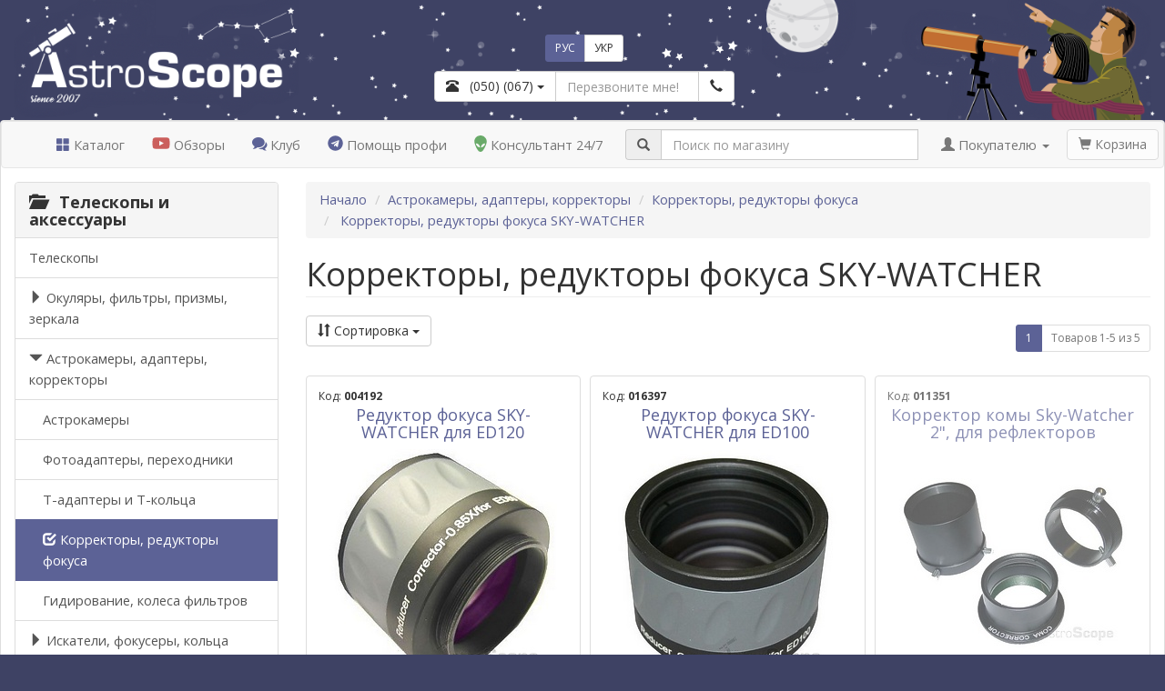

--- FILE ---
content_type: text/html; charset=UTF-8
request_url: https://astroscope.com.ua/telescope_accessories/correctors/?brand=sky-watcher
body_size: 22397
content:
<!DOCTYPE html>
<html lang="ru">
  <head>
    <meta charset="UTF-8">
    <meta http-equiv="X-UA-Compatible" content="IE=edge">
    <meta name="viewport" content="width=device-width, initial-scale=1">

    <title>&#5129; Купить корректоры, редукторы фокуса SKY-WATCHER  в магазине AstroScope</title>
<meta name="description" content="Корректоры, редукторы фокуса SKY-WATCHER купить в магазине AstroScope. Работаем более 15 лет! &#11088; большой ассортимент &#11088; реальные отзывы, советы, обзоры &#11088; быстрая доставка &#11088; гарантия">
<meta name="keywords" content="">
<meta name="robots" content="index,follow">
<link rel="canonical" href="https://astroscope.com.ua/telescope_accessories/correctors/?brand=sky-watcher">
<link rel="alternate" media="only screen and (max-width: 640px)" href="https://m.astroscope.com.ua/telescope_accessories/correctors/?brand=sky-watcher" >

<link rel="alternate" hreflang="ru" href="https://astroscope.com.ua/telescope_accessories/correctors/?brand=sky-watcher">
<link rel="alternate" hreflang="uk" href="https://astroscope.com.ua/uk/telescope_accessories/correctors/?brand=sky-watcher">
<link rel="alternate" hreflang="x-default" href="https://astroscope.com.ua/uk/telescope_accessories/correctors/?brand=sky-watcher">

<meta property="og:type" content="website">
<meta property="og:locale" content="ru_UA">
<meta property="og:site_name" content="Астромагазин AstroScope">
<meta property="og:title" content="Корректоры, редукторы фокуса SKY-WATCHER  на сайте AstroScope">
<meta property="og:description" content="Удобный и надежный интернет-магазин AstroScope.">
<meta property="og:url" content="https://astroscope.com.ua/telescope_accessories/correctors/?brand=sky-watcher">
<meta property="og:image" content="https://astroscope.com.ua/files/2017/07_04/10_16/files_topic_49_656.jpg">
<meta property="fb:app_id" content="1423407161234471"> 
        
    <meta name="theme-color" content="#3e4264">
    <meta name="msapplication-starturl" content="/">   
    <meta name="apple-mobile-web-app-status-bar-style" content="default">
    <meta name="apple-mobile-web-app-title" content="AstroScope">       
    <link rel="manifest" href="/templates/default/manifest.json">
    <link rel="icon" href="/templates/default/images/pwa/LogoStar512.png">       
    <link rel="apple-touch-icon" href="/templates/default/images/pwa/LogoStar512.png">
                  
    <link rel="stylesheet" type="text/css" href="/templates/default/bootstrap.css?196">
<link rel="stylesheet" type="text/css" href="/templates/default/kasdim.css?196">
<link rel="preload" href="/templates/default/icomoon.css" as="style" onload="this.rel='stylesheet'">
<link rel="preload" href="/templates/default/nouislider.css" as="style" onload="this.rel='stylesheet'"> 
      
<script type="text/javascript" src="/templates/default/jquery-1.11.3.js"></script>
<script type="text/javascript" src="/templates/default/bootstrap.js"></script>
<script type="text/javascript" src="/templates/default/bootstrap-bootbox.js"></script>
<script type="text/javascript" src="/templates/default/bootstrap-typeahead.js"></script>
<script type="text/javascript" src="/templates/default/maskedinput.js"></script>        
<script type="text/javascript" src="/templates/default/nouislider.js"></script>    
<script type="text/javascript" src="/templates/default/markerclusterer.js"></script>
<script type="text/javascript" src="/templates/default/kasdim.js?196"></script> 

<script defer type="text/javascript" src="/templates/default/fontawesome.js"></script>
<script defer type="text/javascript" src="/templates/default/showdown.js"></script>      
        
    <!-- Google Tag Manager -->
<script>(function(w,d,s,l,i){w[l]=w[l]||[];w[l].push({'gtm.start':
new Date().getTime(),event:'gtm.js'});var f=d.getElementsByTagName(s)[0],
j=d.createElement(s),dl=l!='dataLayer'?'&l='+l:'';j.async=true;j.src=
'https://www.googletagmanager.com/gtm.js?id='+i+dl;f.parentNode.insertBefore(j,f);
})(window,document,'script','dataLayer','GTM-TC8SLG');</script>
<!-- End Google Tag Manager -->  
         
  </head>         
  
  <body role="document" data-spy="scroll" data-target="#kasdim_scroll_spy" data-offset="150">
    
    <div id="kasdim_loader" style="display:none;"><div style="width:64px; height:64px;"><img src="/templates/default/images/loader.gif" class="img-responsive"/></div></div>  
    
    <div class="kasdim_css_back_top" data-spy="affix" data-offset-top="300">
        <a rel="nofollow" class="btn btn-default btn-xs" href="/?base=ai" title="Консультант 24/7" style="margin-bottom: 5px; padding: 5px;">
    <svg class="kasdim_css_icon alien" style="height: 35px; width: 41px;"><use href="#icon-alien"></use></svg>
</a>


        <br> 
        <button type="button" class="btn btn-default btn-xs" onclick="$('html,body').animate({scrollTop:0},'slow');return false;">
            <span class="glyphicon glyphicon-chevron-up"></span>
            <br>наверх
        </button>        
    </div>  
    
    <svg style="display: none;">
    <symbol id="icon-award" viewBox="0 0 170 24">
        <path d="M28 11l1-2-1-1-6-1-1-1-2-5-2-1-2 1-2 5-1 1-6 1-1 1 1 2 4 4v1l-1 6v1l2 1 6-3 6 3 2-1v-1l-1-6v-1l4-4zM62 11l1-2-1-1-6-1-1-1-2-5-2-1-2 1-2 5-1 1-6 1-1 1 1 2 4 4v1l-1 6v1l2 1 6-3 6 3 2-1v-1l-1-6v-1l4-4zM96 11l1-2-1-1-6-1-1-1-2-5-2-1-2 1-2 5-1 1-6 1-1 1 1 2 4 4v1l-1 6v1l2 1 6-3 6 3 2-1v-1l-1-6v-1l4-4zM130 11l1-2-1-1-6-1-1-1-2-5-2-1-2 1-2 5-1 1-6 1-1 1 1 2 4 4v1l-1 6v1l2 1 6-3 6 3a2 2 0 002-1v-1l-1-6v-1l4-4zM164 11l1-2-1-1-6-1-1-1-2-5-2-1-2 1-2 5-1 1-6 1-1 1 1 2 4 4v1l-1 6v1l2 1 6-3 6 3a2 2 0 002-1v-1l-1-6v-1l4-4z"></path>
    </symbol>
    <symbol id="icon-compare" viewBox="0 0 122.88 102.72">
        <path d="M65.61,20.91v72.74h35.63c0.38,0,0.68,0.31,0.68,0.69v7.7c0,0.38-0.31,0.69-0.68,0.69H22.84 c-0.38,0-0.69-0.31-0.69-0.69v-7.7c0-0.38,0.31-0.69,0.69-0.69h35.63l0-72.71c-3.1-1.08-5.56-3.53-6.64-6.63H29.3v3.43 c0,0.38-0.31,0.68-0.68,0.68h-5.78c-0.38,0-0.69-0.31-0.69-0.68v-3.43h-5.73c-0.44,0-0.8-0.31-0.8-0.68V7.84 c0-0.38,0.36-0.69,0.8-0.69h35.43C53.33,2.99,57.31,0,61.99,0c4.68,0,8.66,2.99,10.14,7.16h35.53c0.44,0,0.8,0.31,0.8,0.69v5.78 c0,0.38-0.36,0.68-0.8,0.68h-6.46v3.43c0,0.38-0.31,0.68-0.68,0.68h-5.78c-0.38,0-0.69-0.31-0.69-0.68v-3.43H72.16 C71.09,17.38,68.67,19.81,65.61,20.91L65.61,20.91z M99.66,22.3l22.91,40.48c0.2,0.35,0.29,0.73,0.28,1.1h0.02c0,0.05,0,0.1,0,0.15 c0,9.64-11.35,17.46-25.35,17.46c-13.85,0-25.1-7.65-25.34-17.15c-0.04-0.16-0.06-0.34-0.06-0.51c0-0.44,0.14-0.86,0.37-1.2 l23.43-40.43c0.59-1.02,1.89-1.37,2.91-0.78C99.2,21.65,99.48,21.95,99.66,22.3L99.66,22.3z M99.75,31.11v30.6h17.32L99.75,31.11 L99.75,31.11z M95.67,61.7V31.16L77.96,61.7H95.67L95.67,61.7z M27.54,22.3l22.91,40.48c0.2,0.35,0.29,0.73,0.28,1.1h0.02 c0,0.05,0,0.1,0,0.15c0,9.64-11.35,17.46-25.35,17.46c-13.85,0-25.1-7.65-25.34-17.15C0.02,64.19,0,64.02,0,63.84 c0-0.44,0.14-0.86,0.37-1.2L23.8,22.21c0.59-1.02,1.89-1.37,2.91-0.78C27.08,21.65,27.36,21.95,27.54,22.3L27.54,22.3z M27.63,31.11v30.6h17.32L27.63,31.11L27.63,31.11z M23.54,61.7V31.16L5.84,61.7H23.54L23.54,61.7z M61.99,6.07 c2.59,0,4.69,2.1,4.69,4.69c0,2.59-2.1,4.69-4.69,4.69c-2.59,0-4.69-2.1-4.69-4.69C57.3,8.17,59.4,6.07,61.99,6.07L61.99,6.07z"></path>
    </symbol>   
    <symbol id="icon-alien" viewBox="0 0 386 512.66">
        <path fill-rule="evenodd" clip-rule="evenodd" d="M56.37 52.99c9.36-9.1 19.4-16.98 29.91-23.66C124.72 4.91 170.01-3.91 213.62 1.56c43.59 5.47 85.57 25.24 117.4 57.98a192.01 192.01 0 0 1 24.4 30.87c21.83 34.35 30.54 65.56 30.58 97.33.04 31.4-8.43 62.92-21.04 98.43-9.39 26.48-30.05 71.48-51.66 111.99-18.05 33.83-36.91 64.72-50.7 79.47-18.29 19.56-40.34 33.04-64.83 34.82-21.25 1.55-44.01-5.68-67.28-25.32-16.73-14.12-35.25-41.77-52.46-72.86-23.98-43.28-45.65-93.57-56.24-122.67C6.52 249.61-2.71 207.63.71 167.41 4.17 126.64 20.5 87.87 56.37 52.99zm232.7 202.44c-50.06 19.37-89.62 77.33-78.53 120.12 18.45-1.18 33.77-6.84 48.77-15.2 14.34-7.99 43.17-35.5 60.5-61.18 27.82-41.24 11.84-60.21-30.74-43.74zm-195.92 0c50.05 19.37 89.61 77.33 78.52 120.12-18.45-1.18-33.77-6.84-48.77-15.2-14.34-7.99-43.17-35.5-60.5-61.18-27.82-41.24-11.83-60.21 30.75-43.74z"></path>
    </symbol>           
    <symbol id="icon-connect" viewBox="0 0 122.88 122.88">
        <path d="M5.49,79.09l37.86,37.86C66.37,99.1,36.69,54.35,5.49,79.09L5.49,79.09z M42.39,62.21l18.29,18.29 c1.18,1.18,3.12,1.18,4.3,0l24.2-24.2c6.21-6.21,6.21-16.38,0-22.59v0c-6.21-6.21-16.38-6.21-22.59,0l-24.2,24.2 C41.2,59.09,41.2,61.02,42.39,62.21L42.39,62.21z M24.5,104.83L20.33,109c-1.48,1.48-3.89,1.48-5.38,0c-1.48-1.49-1.48-3.89,0-5.38 l4.17-4.17l-17-17l0.01-0.01c-0.13-0.13-0.25-0.26-0.36-0.4C0.15,80,0.49,77.01,2.54,75.38c13.15-10.43,26.24-10.1,36.28-4.46 c1.85,1.04,3.59,2.26,5.2,3.64l1.99-1.99l-6.99-6.99c-1.52-1.52-2.28-3.52-2.28-5.51c0-1.99,0.76-3.99,2.28-5.51l5.92-5.92 l-5.11-5.11l-3.76,3.76h0c-1.22,1.22-2.83,1.84-4.44,1.84c-1.59,0-3.19-0.61-4.42-1.84l-0.01-0.01l-0.01,0.01h0L3.53,23.62 c-1.22-1.22-1.84-2.83-1.84-4.44c0-1.59,0.62-3.19,1.85-4.43l-0.01-0.01L16.44,1.84l0,0c0.16-0.16,0.33-0.31,0.51-0.44 C18.09,0.47,19.48,0,20.87,0c1.59,0,3.19,0.61,4.42,1.84l0.01,0.01l0.01-0.01l0,0L48.97,25.5v0c1.22,1.22,1.84,2.83,1.84,4.44 c0,1.6-0.61,3.21-1.84,4.44v0l-3.77,3.77l5.11,5.11l12.91-12.91c4.03-4.03,9.35-6.05,14.66-6.05c5.31,0,10.62,2.02,14.66,6.05v0 c4.03,4.03,6.05,9.35,6.05,14.66c0,5.31-2.02,10.62-6.05,14.66L79.63,72.56l5.11,5.11l3.77-3.76c1.22-1.22,2.83-1.84,4.44-1.84 c1.6,0,3.21,0.61,4.44,1.84l23.66,23.66l0,0c1.22,1.22,1.84,2.83,1.84,4.44c0,1.6-0.61,3.21-1.84,4.44l0,0l-12.91,12.91 c-1.22,1.22-2.83,1.84-4.44,1.84c-1.6,0-3.21-0.61-4.44-1.84L75.6,95.69c-1.22-1.22-1.84-2.83-1.84-4.44 c0-1.59,0.61-3.19,1.84-4.42l0.01-0.01l-0.01-0.01l3.76-3.77l-5.11-5.11l-5.92,5.92c-1.52,1.52-3.52,2.28-5.51,2.28 c-1.99,0-3.99-0.76-5.51-2.28l-5.92-5.92l-2.15,2.15c2.47,3.26,4.37,6.93,5.57,10.75c3.27,10.41,1.4,21.91-8.23,29.61 c-1.86,1.73-4.78,1.68-6.59-0.13L24.5,104.83L24.5,104.83z M0.13,106.96c-0.53-1.89,0.57-3.86,2.47-4.39 c1.89-0.53,3.86,0.57,4.39,2.47c1,3.53,2.38,6.2,4.16,7.99c1.6,1.61,3.6,2.53,6.03,2.73c1.96,0.16,3.42,1.88,3.26,3.85 c-0.16,1.96-1.88,3.42-3.85,3.26c-4.17-0.36-7.65-1.98-10.48-4.83C3.45,115.38,1.47,111.67,0.13,106.96L0.13,106.96z"></path>
    </symbol>           
</svg>


    
<script>
    if ('serviceWorker' in navigator) { navigator.serviceWorker.register('/templates/default/sw.js'); }            
</script>

    <!-- Google Tag Manager (noscript) -->
<noscript><iframe src="https://www.googletagmanager.com/ns.html?id=GTM-TC8SLG"
height="0" width="0" style="display:none;visibility:hidden"></iframe></noscript>
<!-- End Google Tag Manager (noscript) -->  
    
<script type="application/ld+json">
{
  "@context": "https://schema.org",
  "@type": "Organization",
  "@id": "https://astroscope.com.ua/#organization",
  "name": "Астромагазин AstroScope",
  "url": "https://astroscope.com.ua",
  "logo": "https://astroscope.com.ua/templates/default/images/design/logo_short_share_medium.png",
  "telephone": "+38(050)307-88-45",
  "email": "help@astroscope.com.ua",
  "sameAs": [
    "https://www.facebook.com/AstroScope.UA", 
    "https://www.youtube.com/user/AstroBioScope"
  ],
  "contactPoint": {
    "@type": "ContactPoint",
    "telephone": "+38(050)307-88-45",
    "contactType": "customer service",
    "areaServed": "UA",
    "availableLanguage": ["Ukrainian", "Russian"]
  }
}
</script>


<script type="application/ld+json">
{
    "@context": "https://schema.org",
    "@type": "WebSite",                
    "name": "Астромагазин AstroScope",
    "url": "https://astroscope.com.ua",
    "potentialAction": 
    {
        "@type": "SearchAction",
        "target": "https://astroscope.com.ua/?base=search&key={search_term_string}",
        "query-input": "required name=search_term_string"
    }
}
</script>    
      
    



<script type="text/javascript">        
        
    var google_tag_params = 
        {
            ecomm_prodid: 0,
            ecomm_pagetype: "category",
            ecomm_totalvalue: "0",
            ecomm_category: "Корректоры, редукторы фокуса SKY-WATCHER"
        };
        
 </script>    

<script type="application/ld+json">
{
    "@context": "https://schema.org",
    "@type": "Product",
    "name": "Корректоры, редукторы фокуса SKY-WATCHER",
    "image": "https://astroscope.com.ua/files/2017/07_04/10_16/files_topic_49_656.jpg",
    "description": "Корректоры, редукторы фокуса SKY-WATCHER купить в магазине AstroScope. Работаем более 15 лет! &#11088; большой ассортимент &#11088; реальные отзывы, советы, обзоры &#11088; быстрая доставка &#11088; гарантия",
    "offers": {
        "@type": "AggregateOffer",
        "url": "https://astroscope.com.ua/telescope_accessories/correctors/?brand=sky-watcher",
        "priceCurrency": "UAH",
        "lowPrice": "11310.00",
        "highPrice": "11310.00",
        "offerCount": "2",
        "availability": "https://schema.org/InStock"
    }
}
</script>

<div class="container-fluid kasdim_css_max_width">
    <div class="row"> 
        <div class="col-xs-12 col-sm-5 col-md-4 col-lg-4">
            <a href="/"><img src="/templates/default/images/design/logo_main_hi.png" class="img-responsive" style="height: 132px" title="AstroScope"></a>      
        </div>
        <div class="hidden-xs col-sm-7 col-md-8 col-lg-8" style="position: relative;">        
            <div style="position: absolute; bottom: 20px; width: 50%; max-width: 400px; display: table;">
    <div class="text-center" style="margin-bottom: 10px;">             
        <div class="btn-group">        
            <a href="https://astroscope.com.ua/telescope_accessories/correctors/?brand=sky-watcher" class="btn btn-sm btn-primary">РУС</a>            
            <a href="https://astroscope.com.ua/uk/telescope_accessories/correctors/?brand=sky-watcher" class="btn btn-sm btn-default">УКР</a>
        </div>                 
    </div>     
    <div class="input-group" style="max-width: 330px; margin-right: auto; margin-left: auto;">
        <div class="input-group-btn">        
            <button class="btn btn-default dropdown-toggle" type="button" data-toggle="dropdown">
                <span id="kasdim_phone" class="gtm_phone"><span class="glyphicon glyphicon-phone-alt"></span> &nbsp; (050) (067)</span>
                <span class="caret gtm_phone"></span>
            </button>
            <ul class="dropdown-menu">
                <li class="dropdown-header">Работаем каждый день с 9<sup>00</sup> до 21<sup>00</sup></li>
                <li class="text-nowrap"><a rel="nofollow" href="https://t.me/AstroScope_Help" class="kasdim_phone_set" style=""><img src="/files/2024/11_25/23_55/files_advert_text_1_2191.png" height=16 style="vertical-align: -3px;"> &nbsp;  Помощь профи</a></li><li class="text-nowrap"><a rel="nofollow" href="/?base=ai" class="kasdim_phone_set" style=""><img src="/files/2026/01_15/13_48/files_advert_text_1_2218.png" height=16 style="vertical-align: -3px;"> &nbsp;  Консультант 24/7</a></li><li role="separator" class="divider"></li><li class="text-nowrap"><a rel="nofollow" href="tel:+380503078845" class="kasdim_phone_set" style=""><img src="/files/2024/11_25/23_46/files_advert_text_1_2187.png" height=16 style="vertical-align: -3px;"> &nbsp;  (050) 307-88-45</a></li><li class="text-nowrap"><a rel="nofollow" href="tel:+380674858845" class="kasdim_phone_set" style=""><img src="/files/2024/11_25/23_50/files_advert_text_1_2188.png" height=16 style="vertical-align: -3px;"> &nbsp;  (067) 485-88-45</a></li><li class="text-nowrap"><a rel="nofollow" href="tel:+380931776272" class="kasdim_phone_set" style=""><img src="/files/2024/11_25/23_54/files_advert_text_1_2190.png" height=16 style="vertical-align: -3px;"> &nbsp;  (093) 177-62-72</a></li><li class="text-nowrap"><a rel="nofollow" href="tel:+380914810363" class="kasdim_phone_set" style=""><img src="/files/2024/11_25/23_58/files_advert_text_1_2192.png" height=16 style="vertical-align: -3px;"> &nbsp;  (091) 481-03-63</a></li><li role="separator" class="divider"></li><li class="text-nowrap"><a rel="nofollow" href="mailto:help@astroscope.com.ua" class="kasdim_phone_set" style=""><img src="/files/2024/11_26/00_08/files_advert_text_1_2198.png" height=16 style="vertical-align: -3px;"> &nbsp;  help@astroscope.com.ua</a></li>
            </ul>                     
        </div>      
        <input id="kasdim_callback_number" type="text" class="form-control" placeholder="Перезвоните мне!">
        <div class="input-group-btn">
            <button id="kasdim_callback_btn" type="button" class="btn btn-default"><span class="glyphicon glyphicon-earphone"></span></button>            
        </div>                                             
    </div>
</div>


            <img src="/templates/default/images/design/love_pair_hi.png" class="img-responsive pull-right" style="height: 132px">
        </div>
    </div> 
</div>          
<div class="container-fluid hidden-xs kasdim_css_max_width">                              
    <div class="row">                                
        <div class="col-sm-12 col-md-12 col-lg-12" style="padding: 0px;" >       
                                                              
            <div class="panel panel-default" style="margin-bottom: 0px;">
                <div id="kasdim_page" class="panel-body" style="padding: 0px; min-height: 70vh;">
                                                                                                              
                    <div style="min-height: 50px;">
                    <div id="kasdim_nav_menu" class="kasdim_css_nav_menu" data-spy="affix" data-offset-top="135">                        
                        <nav class="navbar navbar-default" style="margin-bottom: 0px;">
                        
                            <div class="navbar-header">                                              
                                <div data-spy="affix" data-offset-top="132" class="kasdim_css_nav_logo hidden-sm">
                                    <a href="/"><img src="/templates/default/images/design/logo_hit_hi.png" class="img-responsive" align=left style="height: 32px; margin: 7px 5px 0px 10px" title="AstroScope"></a>
                                </div>                                    
                            </div>
                                             
                            <ul class="nav navbar-nav hidden-sm">           
                                <li class="kasdim_btn_cataloge"><a href="#"><span class="glyphicon glyphicon-th-large" style="color: #5C6296"></span> Каталог</a></li>                                                                         
                                <li><a rel="nofollow" href="https://www.youtube.com/user/AstroBioScope" target=_blank><i class="fab fa-youtube" style="font-size: 13pt; color: #cb5f5c; vertical-align: text-top;"></i> Обзоры</a></li>
                                <li><a href="https://astroscope.ua" target=_blank><span class="icon-bubbles" style="color: #5C6296"></span> Клуб</a></li>                                                                                                                                                                      
                                <li><a rel="nofollow" href="https://t.me/AstroScope_Help" target=_blank><i class="fab fa-telegram" style="font-size: 13pt; color: #5C6296; vertical-align: text-top;"></i> Помощь профи</a></li>
                                <li><a rel="nofollow" href="/?base=ai"><svg class="kasdim_css_icon alien"><use href="#icon-alien"></use></svg> Консультант 24/7</a></li>
                            </ul>         
    
                            <ul class="nav navbar-nav hidden-md hidden-lg">
                                <li class="dropdown">
                                    <a href="#" class="dropdown-toggle" data-toggle="dropdown">                         
                                        <span class="glyphicon glyphicon-th"></span> Разделы сайта <span class="caret"></span>
                                    </a>
                                    <ul class="dropdown-menu">                                      
                                        <li class="kasdim_btn_cataloge"><a href="#"><span class="glyphicon glyphicon-th-large" style="color: #5C6296"></span> Каталог</a></li>                                        
                                        <li><a rel="nofollow" href="https://t.me/AstroScope_Help" target=_blank><i class="fab fa-telegram" style="font-size: 13pt; color: #5C6296; vertical-align: text-top;"></i> Помощь профи</a></li>
                                        <li><a rel="nofollow" href="/?base=ai"><span class="glyphicon glyphicon-question-sign" style="color: #5C6296"></span> Консультант 24/7</a></li>
                                        <li><a rel="nofollow" href="https://www.youtube.com/user/AstroBioScope" target=_blank><i class="fab fa-youtube" style="font-size: 13pt; color: #5C6296; vertical-align: text-top;"></i> Обзоры</a></li>                                        
                                        <li><a href="/lib/"><span class="glyphicon glyphicon-book" style="color: #5C6296"></span> Статьи</a></li>                                                                                                                                                                                                              
                                        <li><a rel="nofollow" href="https://astroscope.ua" target=_blank><span class="icon-bubbles" style="color: #5C6296"></span> Клуб</a></li>
                                        <li><a rel="nofollow" href="https://t.me/AstroSale" target=_blank><span class="glyphicon glyphicon-retweet" style="color: #5C6296"></span> Барахолка</a></li>
                                        
                                    </ul>        
                                </li>           
                            </ul>    
                            
                            <ul class="nav navbar-nav navbar-right" style="margin-right: 5px;">                                                         
                                <li class="dropdown">
                                    <a href="#" class="dropdown-toggle" data-toggle="dropdown">
                                        <span class="glyphicon glyphicon-user"></span> Покупателю <span class="caret"></span>
                                    </a>
                                    <ul class="dropdown-menu">
    <li><a rel="nofollow" href="https://my.astroscope.com.ua/">Персональный раздел</a></li>
<li><a rel="nofollow" href="/buyer/rules/">Доставка, оплата, гарантия</a></li>
<li><a rel="nofollow" href="/buyer/discount/">Дисконтная программа</a></li>
<li><a rel="nofollow" href="/buyer/card_activate/">Активация дисконтной карты</a></li>
<li><a rel="nofollow" href="/buyer/public_offer/">Договор публичной оферты</a></li>
<li><a rel="nofollow" href="https://t.me/AstroScope_Help">Задать вопрос</a></li>
<li><a rel="nofollow" href="https://t.me/AstroSale">Барахолка</a></li>
<li><a rel="nofollow" href="/lib/">Библиотека</a></li>
<li><a rel="nofollow" href="https://astroscope.ua/">Клуб AstroScope</a></li>

</ul>
                                </li>  
                                <li>&nbsp;</li>    
                                <li><p class="navbar-btn"><a href="/?base=basket" class="btn btn-default disabled kasdim_basket_btn"><span class="glyphicon glyphicon-shopping-cart"></span> Корзина</a></p></li>
                            </ul>   
     
                            <form class="navbar-form" method=GET action="/">
                                <input type="hidden" name="base" value="search">
                                <div class="form-group" style="display: inline;">
                                    <div class="input-group" style="display: table; padding: 0px 10px; position: relative;">
                                        <span class="input-group-addon" style="width: 1%;"><span class="glyphicon glyphicon-search"></span></span>                                    
                                        <input type="text" class="form-control" placeholder="Поиск по магазину" id="kasdim_search_field" name="key" value="" autocomplete="off">                                              
                                        <div class="panel panel-default kasdim_css_search_window" id="kasdim_search_window" style="display: none;">
                                            <div class="panel-body">
                                                <p class="well text-center">...секундочку...</p>
                                                <div class="progress">
                                                    <div class="progress-bar progress-bar-success progress-bar-striped active" aria-valuenow="100" aria-valuemin="0" aria-valuemax="100" style="width: 100%"></div>
                                                </div>                
                                            </div>
                                        </div>
                                    </div>
                                </div>
                            </form>                             
                        </nav> 
                    </div> 
                    </div>
                    
                    <div class="row" id="kasdim_cataloge" style="display: none; margin: 0px;">
    <div class="col-sm-4 col-md-4 col-lg-3" style="padding: 15px;">           
        <div class="panel-group" id="kasdim_cataloge_groups">
          
            <div class="panel panel-default">
    <div class="panel-heading kasdim_cataloge_group" 
        id="kasdim_cataloge_1703"                                  
        data-toggle="collapse" 
        data-parent="#kasdim_cataloge_groups" 
        href="#kasdim_cataloge_group_1703" 
        style="cursor: pointer;">
        <p class="panel-title kasdim_css_h4"><b><span class="glyphicon glyphicon-folder-close"></span> &nbsp; Телескопы и аксессуары</b></p>
    </div>
    <div id="kasdim_cataloge_group_1703" class="panel-collapse collapse">          
        <div class="list-group">
            <a href="/telescopes/" class="list-group-item kasdim_cataloge_section" data-pano="true" data-id="24"><span class="glyphicon"></span> Телескопы</a><a href="/telescope_accessories/eyepiece_part/" class="list-group-item kasdim_cataloge_section" data-pano="true" data-id="338"><span class="glyphicon"></span> Окуляры, фильтры, призмы, зеркала</a><a href="/telescope_accessories/astrophotography/" class="list-group-item active kasdim_cataloge_section" data-pano="true" data-id="342"><span class="glyphicon glyphicon-check"></span> Астрокамеры, адаптеры, корректоры</a><a href="/telescope_accessories/telescope_part/" class="list-group-item kasdim_cataloge_section" data-pano="true" data-id="339"><span class="glyphicon"></span> Искатели, фокусеры, кольца</a><a href="/telescope_accessories/mount_part/" class="list-group-item kasdim_cataloge_section" data-pano="true" data-id="341"><span class="glyphicon"></span> Монтировки и треноги</a><a href="/telescope_accessories_more/" class="list-group-item kasdim_cataloge_section" data-pano="true" data-id="596"><span class="glyphicon"></span> Средства для ухода и хранения</a><a href="/telescope_lib/" class="list-group-item kasdim_cataloge_section" data-pano="true" data-id="2804"><span class="glyphicon"></span> Литература, сувениры, планетарии</a>
        </div>                        
    </div>
</div>

<script>

if ( true )
{    
    $('#kasdim_cataloge_group_1703').addClass('in');
    $('#kasdim_cataloge_1703').find('.glyphicon').toggleClass('glyphicon-folder-open').toggleClass('glyphicon-folder-close');           
} 

</script><div class="panel panel-default">
    <div class="panel-heading kasdim_cataloge_group" 
        id="kasdim_cataloge_1704"                                  
        data-toggle="collapse" 
        data-parent="#kasdim_cataloge_groups" 
        href="#kasdim_cataloge_group_1704" 
        style="cursor: pointer;">
        <p class="panel-title kasdim_css_h4"><b><span class="glyphicon glyphicon-folder-close"></span> &nbsp; Бинокли, подзорные трубы</b></p>
    </div>
    <div id="kasdim_cataloge_group_1704" class="panel-collapse collapse">          
        <div class="list-group">
            <a href="/binoculars/" class="list-group-item kasdim_cataloge_section" data-pano="true" data-id="69"><span class="glyphicon"></span> Бинокли</a><a href="/monoculars/" class="list-group-item kasdim_cataloge_section" data-pano="true" data-id="2066"><span class="glyphicon"></span> Монокуляры</a><a href="/spyglass/" class="list-group-item kasdim_cataloge_section" data-pano="true" data-id="83"><span class="glyphicon"></span> Подзорные трубы</a><a href="/tripod/" class="list-group-item kasdim_cataloge_section" data-pano="true" data-id="634"><span class="glyphicon"></span> Штативы и адаптеры</a><a href="/binocular_accessories/eyepiece/" class="list-group-item kasdim_cataloge_section" data-pano="false" data-id="696"><span class="glyphicon"></span> Окуляры, фотоадаптеры, крышки</a><a href="/binocular_accessories/case/" class="list-group-item kasdim_cataloge_section" data-pano="false" data-id="635"><span class="glyphicon"></span> Кейсы, чехлы, сумки, ремни</a>
        </div>                        
    </div>
</div>

<script>

if ( false )
{    
    $('#kasdim_cataloge_group_1704').addClass('in');
    $('#kasdim_cataloge_1704').find('.glyphicon').toggleClass('glyphicon-folder-open').toggleClass('glyphicon-folder-close');           
} 

</script><div class="panel panel-default">
    <div class="panel-heading kasdim_cataloge_group" 
        id="kasdim_cataloge_1705"                                  
        data-toggle="collapse" 
        data-parent="#kasdim_cataloge_groups" 
        href="#kasdim_cataloge_group_1705" 
        style="cursor: pointer;">
        <p class="panel-title kasdim_css_h4"><b><span class="glyphicon glyphicon-folder-close"></span> &nbsp; Микроскопы, лупы</b></p>
    </div>
    <div id="kasdim_cataloge_group_1705" class="panel-collapse collapse">          
        <div class="list-group">
            <a href="/magnifiers/" class="list-group-item kasdim_cataloge_section" data-pano="true" data-id="834"><span class="glyphicon"></span> Лупы</a><a href="/microscope/" class="list-group-item kasdim_cataloge_section" data-pano="true" data-id="118"><span class="glyphicon"></span> Микроскопы</a><a href="/microscope_accessories/eyepiece_part/" class="list-group-item kasdim_cataloge_section" data-pano="true" data-id="2420"><span class="glyphicon"></span> Окуляры, объективы, освещение</a><a href="/microscope_accessories/cameras_part/" class="list-group-item kasdim_cataloge_section" data-pano="true" data-id="2421"><span class="glyphicon"></span> Цифровые камеры и адаптеры</a><a href="/microscope_accessories/tools_part/" class="list-group-item kasdim_cataloge_section" data-pano="true" data-id="2422"><span class="glyphicon"></span> Инструменты, стекла, реактивы</a><a href="/microscope_lib/" class="list-group-item kasdim_cataloge_section" data-pano="true" data-id="2806"><span class="glyphicon"></span> Литература, препараты</a><a href="/magnifiers_accessories/" class="list-group-item kasdim_cataloge_section" data-pano="false" data-id="1969"><span class="glyphicon"></span> Аксессуары к лупам</a>
        </div>                        
    </div>
</div>

<script>

if ( false )
{    
    $('#kasdim_cataloge_group_1705').addClass('in');
    $('#kasdim_cataloge_1705').find('.glyphicon').toggleClass('glyphicon-folder-open').toggleClass('glyphicon-folder-close');           
} 

</script><div class="panel panel-default">
    <div class="panel-heading kasdim_cataloge_group" 
        id="kasdim_cataloge_736"                                  
        data-toggle="collapse" 
        data-parent="#kasdim_cataloge_groups" 
        href="#kasdim_cataloge_group_736" 
        style="cursor: pointer;">
        <p class="panel-title kasdim_css_h4"><b><span class="glyphicon glyphicon-folder-close"></span> &nbsp; Метеостанции, барометры</b></p>
    </div>
    <div id="kasdim_cataloge_group_736" class="panel-collapse collapse">          
        <div class="list-group">
            <a href="/meteostations/" class="list-group-item kasdim_cataloge_section" data-pano="true" data-id="363"><span class="glyphicon"></span> Метеостанции</a><a href="/weather_stations/" class="list-group-item kasdim_cataloge_section" data-pano="true" data-id="507"><span class="glyphicon"></span> Барометры</a><a href="/thermometers/" class="list-group-item kasdim_cataloge_section" data-pano="true" data-id="2693"><span class="glyphicon"></span> Термометры/Гигрометры</a><a href="/anemometers/" class="list-group-item kasdim_cataloge_section" data-pano="false" data-id="518"><span class="glyphicon"></span> Анемометры</a><a href="/meteostation_accessories/sensors/" class="list-group-item kasdim_cataloge_section" data-pano="false" data-id="681"><span class="glyphicon"></span> Датчики и аксессуары</a>
        </div>                        
    </div>
</div>

<script>

if ( false )
{    
    $('#kasdim_cataloge_group_736').addClass('in');
    $('#kasdim_cataloge_736').find('.glyphicon').toggleClass('glyphicon-folder-open').toggleClass('glyphicon-folder-close');           
} 

</script>            
  
        </div>
    </div>
    <div class="col-sm-8 col-md-8 col-lg-9" id="kasdim_cataloge_pano" style="padding: 0px 55px 0px 0px;">
                   
        
<h2>Астрокамеры, адаптеры, корректоры <small>подразделы</small></h2>
<div class="row">  
    <div class="col-sm-6 col-md-4 col-lg-4">
    <div class="thumbnail"> 
        <center><a href="/telescope_accessories/ccd_imaging_cameras/" title="Астрокамеры"><img src="/files/2019/02_08/13_52/u_files_store_24_80.jpg" class="img-responsive" title="" style="min-height: 200px;"></a></center>
        <div class="caption text-center" style="height: 76px;">
            <h4><a href="/telescope_accessories/ccd_imaging_cameras/">Астрокамеры</a></h4>
        </div>
    </div>
</div>



<div class="col-sm-6 col-md-4 col-lg-4">
    <div class="thumbnail"> 
        <center><a href="/telescope_accessories/adapters/" title="Фотоадаптеры, переходники"><img src="/files/2019/02_08/13_54/u_files_store_24_82.jpg" class="img-responsive" title="" style="min-height: 200px;"></a></center>
        <div class="caption text-center" style="height: 76px;">
            <h4><a href="/telescope_accessories/adapters/">Фотоадаптеры, переходники</a></h4>
        </div>
    </div>
</div>



<div class="col-sm-6 col-md-4 col-lg-4">
    <div class="thumbnail"> 
        <center><a href="/telescope_accessories/t_adapters/" title="Т-адаптеры и Т-кольца"><img src="/files/2019/02_08/13_55/u_files_store_24_84.jpg" class="img-responsive" title="" style="min-height: 200px;"></a></center>
        <div class="caption text-center" style="height: 76px;">
            <h4><a href="/telescope_accessories/t_adapters/">Т-адаптеры и Т-кольца</a></h4>
        </div>
    </div>
</div>



<div class="col-sm-6 col-md-4 col-lg-4">
    <div class="thumbnail"> 
        <center><a href="/telescope_accessories/correctors/" title="Корректоры, редукторы фокуса"><img src="/files/2019/02_08/13_56/u_files_store_24_86.jpg" class="img-responsive" title="" style="min-height: 200px;"></a></center>
        <div class="caption text-center" style="height: 76px;">
            <h4><a href="/telescope_accessories/correctors/">Корректоры, редукторы фокуса</a></h4>
        </div>
    </div>
</div>



<div class="col-sm-6 col-md-4 col-lg-4">
    <div class="thumbnail"> 
        <center><a href="/telescope_accessories/guiding/" title="Гидирование, колеса фильтров"><img src="/files/2019/02_08/13_57/u_files_store_24_88.jpg" class="img-responsive" title="" style="min-height: 200px;"></a></center>
        <div class="caption text-center" style="height: 76px;">
            <h4><a href="/telescope_accessories/guiding/">Гидирование, колеса фильтров</a></h4>
        </div>
    </div>
</div>




</div>

<div class="alert alert-info" style="margin: 40px 0px 20px 0px; padding: 15px 0px 0px 0px; position: relative;">
    <div style="position: absolute; left: 5px; top: -23px;">
        <p class="kasdim_css_h3" style="margin: 0px;"><span class="label label-info"><span class="glyphicon glyphicon-star-empty"></span> Сейчас покупают</span></p>
    </div>      
    <div id="kasdim_goods_hit_6" class="carousel slide" data-ride="carousel" data-interval="false">
        <div class="carousel-inner">
                <div class="item active">
        <div class="row pad5" style="padding: 0px 40px;"> 
            <div class="col-sm-4 col-md-4 col-lg-4">
    <a href="/adapter_sigeta_photo_fx_dlya_smartfona/134797.htm" title="Адаптер Sigeta Photo FX для смартфона" class="thumbnail">
      <div style="position: absolute;"><span class="label label-danger">716 грн</span></div>    
        <div class="caption" align="center"><img src="/files/2018/11_19/10_22/u_files_store_24_3.jpg" loading="lazy" class="img-responsive img-rounded" alt="Адаптер Sigeta Photo FX для смартфона"></div>
        <div class="hidden-sm text-center" style="height: 43px; overflow: hidden;">            
            Адаптер Sigeta Photo FX для смартфона
        </div>                      
    </a>
</div>

<div class="col-sm-4 col-md-4 col-lg-4">
    <a href="/t-kolco_arsenal_t_canon_eos/17358.htm" title="Т-кольцо Arsenal T2/Canon EOS" class="thumbnail">
      <div style="position: absolute;"><span class="label label-danger">827 грн</span></div>    
        <div class="caption" align="center"><img src="/files/2019/06_25/10_20/u_files_store_48_6.jpg" loading="lazy" class="img-responsive img-rounded" alt="Т-кольцо Arsenal T2/Canon EOS"></div>
        <div class="hidden-sm text-center" style="height: 43px; overflow: hidden;">            
            Т-кольцо Arsenal T2/Canon EOS
        </div>                      
    </a>
</div>

<div class="col-sm-4 col-md-4 col-lg-4">
    <a href="/t-kolco_arsenal_t_nikon/17359.htm" title="Т-кольцо Arsenal T2/Nikon" class="thumbnail">
      <div style="position: absolute;"><span class="label label-danger">827 грн</span></div>    
        <div class="caption" align="center"><img src="/files/2017/04_12/16_27/u_files_store_45_5806.jpg" loading="lazy" class="img-responsive img-rounded" alt="Т-кольцо Arsenal T2/Nikon"></div>
        <div class="hidden-sm text-center" style="height: 43px; overflow: hidden;">            
            Т-кольцо Arsenal T2/Nikon
        </div>                      
    </a>
</div>


        </div>
    </div>    <div class="item ">
        <div class="row pad5" style="padding: 0px 40px;"> 
            <div class="col-sm-4 col-md-4 col-lg-4">
    <a href="/t-adapter_delta_optical-gso_dlya_okulyarnoj_proekc/12736.htm" title="T-адаптер GSO Т/1.25&quot; для окулярной проекции" class="thumbnail">
      <div style="position: absolute;"><span class="label label-danger">1 700 грн</span></div>    
        <div class="caption" align="center"><img src="/files/2018/07_17/16_31/u_files_store_24_214.jpg" loading="lazy" class="img-responsive img-rounded" alt="T-адаптер GSO Т/1.25&quot; для окулярной проекции"></div>
        <div class="hidden-sm text-center" style="height: 43px; overflow: hidden;">            
            T-адаптер GSO Т/1.25&quot; для окулярной проекции
        </div>                      
    </a>
</div>

<div class="col-sm-4 col-md-4 col-lg-4">
    <a href="/t-kolco_sigeta_dlya_canon_eos/11921.htm" title="T-кольцо Sigeta T2/Canon EOS" class="thumbnail">
      <div style="position: absolute;"><span class="label label-danger">639 грн</span></div>    
        <div class="caption" align="center"><img src="/files/2021/06_01/11_44/u_files_store_24_215.jpg" loading="lazy" class="img-responsive img-rounded" alt="T-кольцо Sigeta T2/Canon EOS"></div>
        <div class="hidden-sm text-center" style="height: 43px; overflow: hidden;">            
            T-кольцо Sigeta T2/Canon EOS
        </div>                      
    </a>
</div>

<div class="col-sm-4 col-md-4 col-lg-4">
    <a href="/adapter_celestron_dlya_smartfona/143316.htm" title="Адаптер Celestron для смартфона" class="thumbnail">
      <div style="position: absolute;"><span class="label label-danger">1 169 грн</span></div>    
        <div class="caption" align="center"><img src="/files/2020/02_11/14_23/u_files_store_24_823.jpg" loading="lazy" class="img-responsive img-rounded" alt="Адаптер Celestron для смартфона"></div>
        <div class="hidden-sm text-center" style="height: 43px; overflow: hidden;">            
            Адаптер Celestron для смартфона
        </div>                      
    </a>
</div>


        </div>
    </div>
        </div>
        <a class="left carousel-control" href="#kasdim_goods_hit_6" data-slide="prev" style="width: 40px; background: none;">
            <span class="glyphicon glyphicon-chevron-left"></span>
        </a>
        <a class="right carousel-control" href="#kasdim_goods_hit_6" data-slide="next" style="width: 40px; background: none;">
            <span class="glyphicon glyphicon-chevron-right"></span>
        </a>
    </div>  
</div>
          
        
    </div>
    <div style="position: absolute; top: 55px; right: 20px; z-index: 2">
        <button type="button" class="close" style="font-size: 30pt;" id="kasdim_cataloge_close"><span aria-hidden="true">&times;</span></button>        
    </div>        
</div>
       
                                             

    
<div class="modal fade" tabindex="-1" id="kasdim_window_message">
    <div class="modal-dialog modal-sm">
        <div class="modal-content">

            <div class="modal-header">
                <button type="button" class="close" data-dismiss="modal" aria-label="Close"><span aria-hidden="true">&times;</span></button>
                <p class="modal-title text-danger kasdim_css_h4" id="kasdim_message_title"></p>
            </div>
                                                                            
            <div class="modal-body" id="kasdim_message_text"></div>
            <div class="modal-footer">
                <button type="button" class="btn btn-default" data-dismiss="modal">Ok</button>        
            </div>                            
        </div>
    </div>
</div>

<script type="text/javascript">

// Set menu width
$(document).ready(function() 
{
    $('#kasdim_nav_menu').width($('#kasdim_page').width());
});
$(window).resize(function()
{
    $('#kasdim_nav_menu').width($('#kasdim_page').width());
});

// Set search width
$(document).ready(function() 
{
    $('#kasdim_search_window').width($('#kasdim_search_field').width() + 60);
});
$(window).resize(function()
{
    $('#kasdim_search_window').width($('#kasdim_search_field').width() + 60);
});


// History
//--------

// Fix history state
/*
window.history.pushState('any', null);
var kasdim_history = JSON.parse(sessionStorage.getItem('kasdim_history'));    
if ( !kasdim_history ) kasdim_history = [];    
kasdim_history.push(history.state);
sessionStorage.setItem('kasdim_history', JSON.stringify(kasdim_history));



// Analizy back history    
$(window).on('popstate', function(event) 
{
    if ( $('#kasdim_cataloge').is(':visible') ) 
    {
        window.history.pushState('any', null);
        $('.kasdim_btn_cataloge').first().click();
    }
    else
    {
        var page = kasdim_history.pop();
        page = kasdim_history.pop();
        sessionStorage.setItem('kasdim_history', JSON.stringify(kasdim_history));        
        if ( page == 'cataloge' )
        {
            $('.kasdim_btn_cataloge').first().click();     
        }
        else
        {
            history.back();
        }        
    }
});  
*/  
      

// Phone
$('.kasdim_phone_set').on('click', function(event)
{
    $('#kasdim_phone').html($(this).html());
    if ( $(this).attr('href').startsWith('http') )
    {     
        window.open($(this).attr('href'));
    }
    if ( $(this).attr('href').startsWith('/') )
    {     
        window.location = $(this).attr('href');
    }              
    event.preventDefault();
});


// Cataloge
//---------

// Cataloge toggle
if ( $('#kasdim_cataloge').is(':visible') )
{    
    $('.kasdim_btn_cataloge').addClass('active');
}
$('.kasdim_btn_cataloge').on('click', function(event)
{                    
    if ( $(this).hasClass('active') )
    {
        $(this).removeClass('active');   
        $('.kasdim_content').show();
        $('#kasdim_cataloge').hide(300);
        $(window).scroll();        
    }
    else
    {    
        $(this).addClass('active');        
        $('.kasdim_content').hide();
        $('#kasdim_cataloge').show(300);
        $('html,body').animate({scrollTop:100}, 'slow');
    }                  
    if (event) event.preventDefault();                           
});

$('#kasdim_cataloge_close').on('click', function(event)
{                    
    $('.kasdim_btn_cataloge').removeClass('active');   
    $('.kasdim_content').show();
    $('#kasdim_cataloge').hide(300);
    $(window).scroll();        
    if (event) event.preventDefault();                           
});


// Cataloge section
$('.kasdim_cataloge_section').on('click', function(event)
{               
    $('.kasdim_cataloge_section').removeClass('active');
    $('.kasdim_cataloge_section .glyphicon').removeClass('glyphicon-check');
    $(this).addClass('active');                                                     
    $(this).children('.glyphicon').toggleClass('glyphicon-check');
    if ( $(this).data('pano') )
    {
        $.post('/?mod=kasdim_cataloge_pano',        
            { id: $(this).data('id') },
            function(data) 
            {            
               $('#kasdim_cataloge_pano').fadeOut(200, function () { $('#kasdim_cataloge_pano').html(data) } );
               $('#kasdim_cataloge_pano').fadeIn(500);
            }
        );             
        event.preventDefault();
    }                                   
});
  

// Cataloge save pano click to history
$('#kasdim_cataloge_pano').on('click', function()
{
    kasdim_history.push('cataloge');
    sessionStorage.setItem('kasdim_history', JSON.stringify(kasdim_history));     
});
    

// Cataloge filter limit
$('#kasdim_cataloge_pano').on('click', '.kasdim_cataloge_filter li.list-unstyled', function()
{
    $(this).hide().prevAll().slideDown();    
});

// Cataloge group toggle
$('.kasdim_cataloge_group').on('click', function () 
{
    var was = $(this).find('.glyphicon').hasClass('glyphicon-folder-close');
    $('.kasdim_cataloge_group').find('.glyphicon').removeClass('glyphicon-folder-open').addClass('glyphicon-folder-close');
    if (was) $(this).find('.glyphicon').toggleClass('glyphicon-folder-open').toggleClass('glyphicon-folder-close');             
});
 



// Search
//-------

// Fast search
$('#kasdim_search_field').on('keyup', function()
{
    keyword = $(this).val();  
    if ( keyword.length > 2 ) 
    {        
        $.post('/?mod=kasdim_goods_search_fast',        
            { keyword: keyword },
            function(data) 
            {                                
                $('#kasdim_search_window').html(data);
                if ( !$('#kasdim_search_window').is(':visible') )
                {
                    $('#kasdim_search_window').slideDown('fast');
                }
            }
        );                              
    }
    else
    {
        $('#kasdim_search_window').slideUp('fast'); 
    }
});

// Hide anywhere
$('body').click(function() 
{ 
    $('#kasdim_search_window').slideUp('fast'); 
});


// Callback
//=========
$('#kasdim_callback_number').mask('+38(999)999-99-99');
$('#kasdim_callback_btn').on('click', function()
{
    var phone = $('#kasdim_callback_number').val();
    if ( phone != '' )
    {
        dataLayer.push({'event': 'callback'});
        $.post('/?mod=kasdim_cataloge_callback',        
            { phone: phone },
            function(data) 
            {            
                $('#kasdim_message_title').html('Обратный звонок');    
                $('#kasdim_message_text').html("Ваш запрос получен!<br>Наш менеджер скоро свяжется с Вами.");                    
                $('#kasdim_window_message').modal('show');                                                
            }
            );        
    }
    else
    {
        $('#kasdim_callback_number').focus();
    }        
});


</script>                                     
                                                
<div class="row kasdim_content" style="margin: 15px 0px 0px 0px;">
    <div id="kasdim_navi_panel" class="col-sm-5 col-md-4 col-lg-3" style="position: relative; z-index: 1">
        <div id="kasdim_float_menu">  
         
            <div class="panel panel-default">
    <div class="panel-heading"> 
        <p class="panel-title kasdim_css_h4"><b><span class="glyphicon glyphicon-folder-open"></span> &nbsp; Телескопы и аксессуары</b></p>
    </div>    
    <div id="kasdim_cataloge_smart" class="list-group">
        <a class="list-group-item kasdim_css_cataloge_smart_level_0" href="/telescopes/" data-level="0" data-id="102" data-parent="101" style="display:none">Телескопы</a>
    
<a class="list-group-item kasdim_css_cataloge_smart_level_0" href="/telescope_accessories/eyepiece_part/" data-level="0" data-id="103" data-parent="101" style="display:none">Окуляры, фильтры, призмы, зеркала</a>
<a class="list-group-item kasdim_css_cataloge_smart_level_1" href="/telescope_accessories/eyepiece/" data-level="1" data-id="104" data-parent="103" style="display:none">Окуляры</a>
    
<a class="list-group-item kasdim_css_cataloge_smart_level_1" href="/telescope_accessories/barlow_lens/" data-level="1" data-id="105" data-parent="103" style="display:none">Линзы Барлоу</a>
    
<a class="list-group-item kasdim_css_cataloge_smart_level_1" href="/telescope_accessories/light_filters/" data-level="1" data-id="106" data-parent="103" style="display:none">Светофильтры</a>
    
<a class="list-group-item kasdim_css_cataloge_smart_level_1" href="/telescope_accessories/diagonals/" data-level="1" data-id="107" data-parent="103" style="display:none">Диагонали и биновьюверы</a>
    
<a class="list-group-item kasdim_css_cataloge_smart_level_1" href="/telescope_accessories/solar_observing/" data-level="1" data-id="108" data-parent="103" style="display:none">Солнечные фильтры</a>
    
<a class="list-group-item kasdim_css_cataloge_smart_level_1" href="/telescope_accessories/mirrors/" data-level="1" data-id="113" data-parent="103" style="display:none">Объективы и зеркала для телескопов</a>
    
         
<a class="list-group-item kasdim_css_cataloge_smart_level_0" href="/telescope_accessories/astrophotography/" data-level="0" data-id="120" data-parent="101" style="display:none">Астрокамеры, адаптеры, корректоры</a>
<a class="list-group-item kasdim_css_cataloge_smart_level_1" href="/telescope_accessories/ccd_imaging_cameras/" data-level="1" data-id="121" data-parent="120" style="display:none">Астрокамеры</a>
    
<a class="list-group-item kasdim_css_cataloge_smart_level_1" href="/telescope_accessories/adapters/" data-level="1" data-id="122" data-parent="120" style="display:none">Фотоадаптеры, переходники</a>
    
<a class="list-group-item kasdim_css_cataloge_smart_level_1" href="/telescope_accessories/t_adapters/" data-level="1" data-id="123" data-parent="120" style="display:none">Т-адаптеры и Т-кольца</a>
    
<a class="list-group-item active kasdim_css_cataloge_smart_level_1 select" href="/telescope_accessories/correctors/" data-level="1" data-id="124" data-parent="120"><span><span class="glyphicon glyphicon-check"></span> Корректоры, редукторы фокуса</span></a>

<a class="list-group-item kasdim_css_cataloge_smart_level_1" href="/telescope_accessories/guiding/" data-level="1" data-id="125" data-parent="120" style="display:none">Гидирование, колеса фильтров</a>
    
         
<a class="list-group-item kasdim_css_cataloge_smart_level_0" href="/telescope_accessories/telescope_part/" data-level="0" data-id="109" data-parent="101" style="display:none">Искатели, фокусеры, кольца</a>
<a class="list-group-item kasdim_css_cataloge_smart_level_1" href="/telescope_accessories/finderscopes/" data-level="1" data-id="110" data-parent="109" style="display:none">Искатели</a>
    
<a class="list-group-item kasdim_css_cataloge_smart_level_1" href="/telescope_accessories/focusers/" data-level="1" data-id="111" data-parent="109" style="display:none">Фокусеры и фокусировочные маски</a>
    
<a class="list-group-item kasdim_css_cataloge_smart_level_1" href="/telescope_accessories/rings/" data-level="1" data-id="112" data-parent="109" style="display:none">Кольца</a>
    
         
<a class="list-group-item kasdim_css_cataloge_smart_level_0" href="/telescope_accessories/mount_part/" data-level="0" data-id="114" data-parent="101" style="display:none">Монтировки и треноги</a>
<a class="list-group-item kasdim_css_cataloge_smart_level_1" href="/telescope_accessories/mounts/" data-level="1" data-id="115" data-parent="114" style="display:none">Монтировки</a>
    
<a class="list-group-item kasdim_css_cataloge_smart_level_1" href="/telescope_accessories/motor_drives/" data-level="1" data-id="116" data-parent="114" style="display:none">Приводы и управление</a>
    
<a class="list-group-item kasdim_css_cataloge_smart_level_1" href="/telescope_accessories/sites/" data-level="1" data-id="117" data-parent="114" style="display:none">Площадки, планки</a>
    
<a class="list-group-item kasdim_css_cataloge_smart_level_1" href="/telescope_accessories/tripod/" data-level="1" data-id="118" data-parent="114" style="display:none">Треноги, противовесы</a>
    
<a class="list-group-item kasdim_css_cataloge_smart_level_1" href="/telescope_accessories/power_light/" data-level="1" data-id="129" data-parent="114" style="display:none">Электропитание, освещение</a>
    
<a class="list-group-item kasdim_css_cataloge_smart_level_1" href="/telescope_accessories/mount_accessories/" data-level="1" data-id="119" data-parent="114" style="display:none">Прочие аксессуары</a>
    
         
<a class="list-group-item kasdim_css_cataloge_smart_level_0" href="/telescope_accessories_more/" data-level="0" data-id="195" data-parent="101" style="display:none">Средства для ухода и хранения</a>
<a class="list-group-item kasdim_css_cataloge_smart_level_1" href="/telescope_accessories/caring/" data-level="1" data-id="130" data-parent="195" style="display:none">Уход и юстировка оптики</a>
    
<a class="list-group-item kasdim_css_cataloge_smart_level_1" href="/telescope_accessories/case/" data-level="1" data-id="131" data-parent="195" style="display:none">Кейсы, чехлы, сумки</a>
    
<a class="list-group-item kasdim_css_cataloge_smart_level_1" href="/telescope_accessories/comfortable/" data-level="1" data-id="132" data-parent="195" style="display:none">Для комфорта наблюдений</a>
    
         
<a class="list-group-item kasdim_css_cataloge_smart_level_0" href="/telescope_lib/" data-level="0" data-id="420" data-parent="101" style="display:none">Литература, сувениры, планетарии</a>
<a class="list-group-item kasdim_css_cataloge_smart_level_1" href="/telescope_lib/books/" data-level="1" data-id="421" data-parent="420" style="display:none">Книги, атласы, карты</a>
    
<a class="list-group-item kasdim_css_cataloge_smart_level_1" href="/telescope_lib/souvenirs/" data-level="1" data-id="422" data-parent="420" style="display:none">Сувениры, атрибутика</a>
    
<a class="list-group-item kasdim_css_cataloge_smart_level_1" href="/telescope_lib/planetarium/" data-level="1" data-id="423" data-parent="420" style="display:none">Домашние планетарии</a>
    
<a class="list-group-item kasdim_css_cataloge_smart_level_1" href="/compass/" data-level="1" data-id="219" data-parent="420" style="display:none">Компасы</a>
    
<a class="list-group-item kasdim_css_cataloge_smart_level_1" href="/globes/" data-level="1" data-id="426" data-parent="420" style="display:none">Глобусы</a>
    
         
     
        <a class="list-group-item kasdim_css_list_last_item"></a>
    </div>
</div>


<script type="text/javascript">

// Smart cataloge
//---------------

// Initialize
$('#kasdim_cataloge_smart a').each(function()
{
    if ( $(this).next().data('level') > $(this).data('level') )
    {    
        $(this).prepend('<span class="glyphicon glyphicon-triangle-right" style="cursor:pointer;"></span>&nbsp;');
    }  
    if ( $(this).data('level') == 0 ) $(this).show();    
});


// Close/open
$('#kasdim_cataloge_smart a').on('click', function(event)
{    
    if ( $(this).children('.glyphicon').length )
    {            
        var id = $(this).data('id');
        if ( $(this).data('folder') == 'open' )
        {                             
            $(this).data('folder', 'close');
            $(this).nextAll('[data-parent="' + id + '"]').each(function()
            {
                if ( $(this).data('folder') == 'open' )
                {                                      
                    $(this).children().trigger('click');
                }
                $(this).hide();          
            });
            $(this).children('.glyphicon').removeClass('glyphicon-triangle-bottom');
            $(this).children('.glyphicon').addClass('glyphicon-triangle-right');
        }
        else
        {              
            $(this).data('folder', 'open');
            $(this).nextAll('[data-parent="' + id + '"]').show();        
            $(this).children('.glyphicon').removeClass('glyphicon-triangle-right');
            $(this).children('.glyphicon').addClass('glyphicon-triangle-bottom');
        }
        event.preventDefault();
        return false;    
    }        
});

// Expand selected
var id = $('#kasdim_cataloge_smart .select').data('parent');
while ( id !== undefined )
{
    var folder = $('#kasdim_cataloge_smart [data-id="' + id + '"]');
    folder.children().trigger('click');
    id = folder.data('parent');
}


</script>                    
            <a id="kasdim_filter_fast" style="position: relative; top: 25px; z-index: 51;"></a>

<div id="kasdim_filter_topic">  
    <div align=center>
    <div class="btn-group">
        <a href="/telescope_accessories/correctors/" class="btn  btn-danger" role="button"><span class="glyphicon glyphicon-filter"></span> Сбросить фильтры</a>
        <button type="button" class="btn btn-danger dropdown-toggle" data-toggle="dropdown" aria-haspopup="true" aria-expanded="false">
            <span class="caret"></span>
        </button>
        <ul class="dropdown-menu" id="kasdim_filters_list">
        </ul>
    </div>
</div>
<br> 

  
    <script> var req_0801b2675bde5abb4b9480900e28b97a; if (window.XMLHttpRequest) { req_0801b2675bde5abb4b9480900e28b97a = new XMLHttpRequest(); } else { req_0801b2675bde5abb4b9480900e28b97a = new ActiveXObject("Microsoft.XMLHTTP"); } 
        req_0801b2675bde5abb4b9480900e28b97a.onreadystatechange=function() { if (req_0801b2675bde5abb4b9480900e28b97a.readyState==4 && req_0801b2675bde5abb4b9480900e28b97a.status == 200) { document.getElementById("0801b2675bde5abb4b9480900e28b97a").innerHTML = req_0801b2675bde5abb4b9480900e28b97a.responseText;         
        var sc = document.getElementById("0801b2675bde5abb4b9480900e28b97a").getElementsByTagName("script"); for (var n = 0; n < sc.length; n++ ) eval(sc[n].innerHTML); } } 
        req_0801b2675bde5abb4b9480900e28b97a.open("POST","/lazy.php",true); req_0801b2675bde5abb4b9480900e28b97a.setRequestHeader("Content-type","application/x-www-form-urlencoded"); 
        req_0801b2675bde5abb4b9480900e28b97a.send("mod=kasdim_filter_combs&params=ru%2C253%2C556%2Ca%253A3%253A%257Bs%253A5%253A%2522brand%2522%253Ba%253A1%253A%257Bi%253A0%253Bs%253A3%253A%2522299%2522%253B%257Ds%253A5%253A%2522price%2522%253Ba%253A2%253A%257Bi%253A0%253Bi%253A0%253Bi%253A1%253Bi%253A0%253B%257Ds%253A5%253A%2522order%2522%253Ba%253A2%253A%257Bi%253A0%253Bs%253A0%253A%2522%2522%253Bi%253A1%253Bs%253A0%253A%2522%2522%253B%257D%257D");</script><div id=0801b2675bde5abb4b9480900e28b97a></div>
<div class="panel panel-info">
    <div class="panel-heading kasdim_filter_title" data-toggle="collapse" href="#kasdim_filter_price" style="cursor: pointer">
        <p class="panel-title kasdim_css_h4">По цене <span class="glyphicon glyphicon-triangle-bottom pull-right" title="Показать/спрятать фильтр"></span></p>
    </div>
    <div id="kasdim_filter_price" class="panel-collapse collapse in">
        <div class="panel-body" id="kasdim_filter_price_range">
            <code id="kasdim_filter_price_from" style="float: left; font-size: 12pt">1581</code>
            <code id="kasdim_filter_price_to" style="float: right; font-size: 12pt">11310</code>
            <br>
            <div id="kasdim_filter_price_slider" style="margin: 15px 15px 30px 15px;"></div>         
        </div>
    </div>
</div>





<script type="text/javascript">     

noUiSlider.create($('#kasdim_filter_price_slider')[0], 
{    
    start: [1581, 11310],
    behaviour: 'drag',
    connect: true,   
    range: kasdim_range_slider(1581, 11310),          
    pips: {
        mode: 'range',
        density: 5
    }        
});
   
$('#kasdim_filter_price_slider')[0].noUiSlider.on('update', function(values, handle)
{
    $('#kasdim_filter_price_from').html(kasdim_num(values[0], 0));
    $('#kasdim_filter_price_to').html(kasdim_num(values[1], 0)); 
});

$('#kasdim_filter_price_slider')[0].noUiSlider.on('change', function(values, handle)
{
    kasdim_filters['price'] = [Math.round(values[0]), Math.round(values[1])];
    kasdim_filter_preview($('#kasdim_filter_price_range'));  
});

               
</script>


<script> var req_7d3a264331b31d99780b5119fd022888; if (window.XMLHttpRequest) { req_7d3a264331b31d99780b5119fd022888 = new XMLHttpRequest(); } else { req_7d3a264331b31d99780b5119fd022888 = new ActiveXObject("Microsoft.XMLHTTP"); } 
        req_7d3a264331b31d99780b5119fd022888.onreadystatechange=function() { if (req_7d3a264331b31d99780b5119fd022888.readyState==4 && req_7d3a264331b31d99780b5119fd022888.status == 200) { document.getElementById("7d3a264331b31d99780b5119fd022888").innerHTML = req_7d3a264331b31d99780b5119fd022888.responseText;         
        var sc = document.getElementById("7d3a264331b31d99780b5119fd022888").getElementsByTagName("script"); for (var n = 0; n < sc.length; n++ ) eval(sc[n].innerHTML); } } 
        req_7d3a264331b31d99780b5119fd022888.open("POST","/lazy.php",true); req_7d3a264331b31d99780b5119fd022888.setRequestHeader("Content-type","application/x-www-form-urlencoded"); 
        req_7d3a264331b31d99780b5119fd022888.send("mod=kasdim_filter_feature&params=ru%2C253%2C538%2Ca%253A3%253A%257Bs%253A5%253A%2522brand%2522%253Ba%253A1%253A%257Bi%253A0%253Bs%253A3%253A%2522299%2522%253B%257Ds%253A5%253A%2522price%2522%253Ba%253A2%253A%257Bi%253A0%253Bi%253A0%253Bi%253A1%253Bi%253A0%253B%257Ds%253A5%253A%2522order%2522%253Ba%253A2%253A%257Bi%253A0%253Bs%253A0%253A%2522%2522%253Bi%253A1%253Bs%253A0%253A%2522%2522%253B%257D%257D");</script><div id=7d3a264331b31d99780b5119fd022888></div>
<script> var req_c3c4f428b4a82b2f2ebe919b054a1a32; if (window.XMLHttpRequest) { req_c3c4f428b4a82b2f2ebe919b054a1a32 = new XMLHttpRequest(); } else { req_c3c4f428b4a82b2f2ebe919b054a1a32 = new ActiveXObject("Microsoft.XMLHTTP"); } 
        req_c3c4f428b4a82b2f2ebe919b054a1a32.onreadystatechange=function() { if (req_c3c4f428b4a82b2f2ebe919b054a1a32.readyState==4 && req_c3c4f428b4a82b2f2ebe919b054a1a32.status == 200) { document.getElementById("c3c4f428b4a82b2f2ebe919b054a1a32").innerHTML = req_c3c4f428b4a82b2f2ebe919b054a1a32.responseText;         
        var sc = document.getElementById("c3c4f428b4a82b2f2ebe919b054a1a32").getElementsByTagName("script"); for (var n = 0; n < sc.length; n++ ) eval(sc[n].innerHTML); } } 
        req_c3c4f428b4a82b2f2ebe919b054a1a32.open("POST","/lazy.php",true); req_c3c4f428b4a82b2f2ebe919b054a1a32.setRequestHeader("Content-type","application/x-www-form-urlencoded"); 
        req_c3c4f428b4a82b2f2ebe919b054a1a32.send("mod=kasdim_filter_feature&params=ru%2C253%2C539%2Ca%253A3%253A%257Bs%253A5%253A%2522brand%2522%253Ba%253A1%253A%257Bi%253A0%253Bs%253A3%253A%2522299%2522%253B%257Ds%253A5%253A%2522price%2522%253Ba%253A2%253A%257Bi%253A0%253Bi%253A0%253Bi%253A1%253Bi%253A0%253B%257Ds%253A5%253A%2522order%2522%253Ba%253A2%253A%257Bi%253A0%253Bs%253A0%253A%2522%2522%253Bi%253A1%253Bs%253A0%253A%2522%2522%253B%257D%257D");</script><div id=c3c4f428b4a82b2f2ebe919b054a1a32></div>
<script> var req_c911a386a1c3295412fc9783b56444f3; if (window.XMLHttpRequest) { req_c911a386a1c3295412fc9783b56444f3 = new XMLHttpRequest(); } else { req_c911a386a1c3295412fc9783b56444f3 = new ActiveXObject("Microsoft.XMLHTTP"); } 
        req_c911a386a1c3295412fc9783b56444f3.onreadystatechange=function() { if (req_c911a386a1c3295412fc9783b56444f3.readyState==4 && req_c911a386a1c3295412fc9783b56444f3.status == 200) { document.getElementById("c911a386a1c3295412fc9783b56444f3").innerHTML = req_c911a386a1c3295412fc9783b56444f3.responseText;         
        var sc = document.getElementById("c911a386a1c3295412fc9783b56444f3").getElementsByTagName("script"); for (var n = 0; n < sc.length; n++ ) eval(sc[n].innerHTML); } } 
        req_c911a386a1c3295412fc9783b56444f3.open("POST","/lazy.php",true); req_c911a386a1c3295412fc9783b56444f3.setRequestHeader("Content-type","application/x-www-form-urlencoded"); 
        req_c911a386a1c3295412fc9783b56444f3.send("mod=kasdim_filter_feature&params=ru%2C253%2C971%2Ca%253A3%253A%257Bs%253A5%253A%2522brand%2522%253Ba%253A1%253A%257Bi%253A0%253Bs%253A3%253A%2522299%2522%253B%257Ds%253A5%253A%2522price%2522%253Ba%253A2%253A%257Bi%253A0%253Bi%253A0%253Bi%253A1%253Bi%253A0%253B%257Ds%253A5%253A%2522order%2522%253Ba%253A2%253A%257Bi%253A0%253Bs%253A0%253A%2522%2522%253Bi%253A1%253Bs%253A0%253A%2522%2522%253B%257D%257D");</script><div id=c911a386a1c3295412fc9783b56444f3></div>

</div>

            
        </div>   
    </div>
    <div class="col-sm-7 col-md-8 col-lg-9">    
        <div id="kasdim_goods_list">
            
            <ol class="breadcrumb">
    <li><a href="/">Начало</a></li>
    <li><a href="/telescope_accessories/astrophotography/">Астрокамеры, адаптеры, корректоры</a></li>
<li><a href="/telescope_accessories/correctors/">Корректоры, редукторы фокуса</a></li>
<li class="active">
    <a href="/telescope_accessories/correctors/?brand=sky-watcher">Корректоры, редукторы фокуса SKY-WATCHER </a>
</li> 
</ol>

<script type="application/ld+json">
{
    "@context": "https://schema.org",
    "@type": "BreadcrumbList",
    "itemListElement": [
        {
            "@type": "ListItem",
            "name": "Начало",
            "item": "https://astroscope.com.ua/",
            "position": 1
        },
        {
            "@type": "ListItem",
            "name": "Астрокамеры, адаптеры, корректоры",
            "item": "https://astroscope.com.ua/telescope_accessories/astrophotography/",
            "position": 2
        },
        {
            "@type": "ListItem",
            "name": "Корректоры, редукторы фокуса",
            "item": "https://astroscope.com.ua/telescope_accessories/correctors/",
            "position": 3
        },
        {
            "@type": "ListItem",
            "name": "Корректоры, редукторы фокуса SKY-WATCHER",
            "item": "https://astroscope.com.ua/telescope_accessories/correctors/?brand=sky-watcher",
            "position": 4
        }
    ]
}
</script>
            
            
            
                        

            <h1 style="padding-bottom: 5px; border-bottom: 1px solid #EEE;">Корректоры, редукторы фокуса SKY-WATCHER</h1>   
            <p></p>
                    
            
                                                               
            
                                                                      
               
                  
            <div id="kasdim_skeleton" style="margin-top: 100px;">
                <div class="row pad5">
                    <div class="col-sm-12 col-md-6 col-lg-4"><div class="kasdim_css_skeleton"></div></div>
                    <div class="col-sm-12 col-md-6 col-lg-4"><div class="kasdim_css_skeleton"></div></div>
                    <div class="col-sm-12 col-md-6 col-lg-4"><div class="kasdim_css_skeleton"></div></div>
                    <div class="col-sm-12 col-md-6 col-lg-4"><div class="kasdim_css_skeleton"></div></div>
                    <div class="col-sm-12 col-md-6 col-lg-4"><div class="kasdim_css_skeleton"></div></div>
                    <div class="col-sm-12 col-md-6 col-lg-4"><div class="kasdim_css_skeleton"></div></div>
                </div>                                    
            </div>
                            
            <script> var req_529b127d97b6a8d8b69380bddbf4766b; if (window.XMLHttpRequest) { req_529b127d97b6a8d8b69380bddbf4766b = new XMLHttpRequest(); } else { req_529b127d97b6a8d8b69380bddbf4766b = new ActiveXObject("Microsoft.XMLHTTP"); } 
        req_529b127d97b6a8d8b69380bddbf4766b.onreadystatechange=function() { if (req_529b127d97b6a8d8b69380bddbf4766b.readyState==4 && req_529b127d97b6a8d8b69380bddbf4766b.status == 200) { document.getElementById("529b127d97b6a8d8b69380bddbf4766b").innerHTML = req_529b127d97b6a8d8b69380bddbf4766b.responseText;         
        var sc = document.getElementById("529b127d97b6a8d8b69380bddbf4766b").getElementsByTagName("script"); for (var n = 0; n < sc.length; n++ ) eval(sc[n].innerHTML); } } 
        req_529b127d97b6a8d8b69380bddbf4766b.open("POST","/lazy.php",true); req_529b127d97b6a8d8b69380bddbf4766b.setRequestHeader("Content-type","application/x-www-form-urlencoded"); 
        req_529b127d97b6a8d8b69380bddbf4766b.send("mod=kasdim_goods_topic&params=253%2C0%2Ca%253A3%253A%257Bs%253A5%253A%2522brand%2522%253Ba%253A1%253A%257Bi%253A0%253Bs%253A3%253A%2522299%2522%253B%257Ds%253A5%253A%2522price%2522%253Ba%253A2%253A%257Bi%253A0%253Bi%253A0%253Bi%253A1%253Bi%253A0%253B%257Ds%253A5%253A%2522order%2522%253Ba%253A2%253A%257Bi%253A0%253Bs%253A0%253A%2522%2522%253Bi%253A1%253Bs%253A0%253A%2522%2522%253B%257D%257D%2C1%2C");</script><div id=529b127d97b6a8d8b69380bddbf4766b></div>
            
            
            
                                                                                          
            
             
            
                                   
        </div>
    </div>
</div>  

<div class="kasdim_content"  style="margin: 0px 15px;">

    <div class="alert alert-info" style="margin: 40px 0px 20px 0px; padding: 15px 0px 0px 0px; position: relative;">
    <div style="position: absolute; left: 5px; top: -23px;">
        <p class="kasdim_css_h3" style="margin: 0px;"><span class="label label-info"><span class="glyphicon glyphicon-star-empty"></span> Сейчас покупают</span></p>
    </div>      
    <div id="kasdim_goods_hit_20" class="carousel slide" data-ride="carousel" data-interval="false">
        <div class="carousel-inner">
                <div class="item active">
        <div class="row pad5" style="padding: 0px 40px;"> 
            <div class="col-sm-3 col-md-3 col-lg-3">
    <a href="/redyuser_delta_optical-gso_05x_2/9685.htm" title="Редуктор фокуса GSO 0.5x, 2&quot;" class="thumbnail">
      <div style="position: absolute;"><span class="label label-danger">2 285 грн</span></div>    
        <div class="caption" align="center"><img src="/files/2018/07_17/17_01/u_files_store_24_71.jpg" loading="lazy" class="img-responsive img-rounded" alt="Редуктор фокуса GSO 0.5x, 2&quot;"></div>
        <div class="hidden-sm text-center" style="height: 43px; overflow: hidden;">            
            Редуктор фокуса GSO 0.5x, 2&quot;
        </div>                      
    </a>
</div>

<div class="col-sm-3 col-md-3 col-lg-3">
    <a href="/redyuser_delta_optical-gso_075x_dlya_r-k/9686.htm" title="Редуктор фокуса GSO 0.75x, 2&quot;, для RC" class="thumbnail">
      <div style="position: absolute;"><span class="label label-danger">6 948 грн</span></div>    
        <div class="caption" align="center"><img src="/files/2018/07_18/11_33/u_files_store_24_75.jpg" loading="lazy" class="img-responsive img-rounded" alt="Редуктор фокуса GSO 0.75x, 2&quot;, для RC"></div>
        <div class="hidden-sm text-center" style="height: 43px; overflow: hidden;">            
            Редуктор фокуса GSO 0.75x, 2&quot;, для RC
        </div>                      
    </a>
</div>

<div class="col-sm-3 col-md-3 col-lg-3">
    <a href="/adapter_sigeta_c-mount_125_s_redyuserom_05x/20477.htm" title="Адаптер Sigeta C-mount/1.25&quot; с редюсером 0.5х" class="thumbnail">
      <div style="position: absolute;"><span class="label label-danger">1 581 грн</span></div>    
        <div class="caption" align="center"><img src="/files/2017/04_13/09_40/u_files_store_45_5917.jpg" loading="lazy" class="img-responsive img-rounded" alt="Адаптер Sigeta C-mount/1.25&quot; с редюсером 0.5х"></div>
        <div class="hidden-sm text-center" style="height: 43px; overflow: hidden;">            
            Адаптер Sigeta C-mount/1.25&quot; с редюсером 0.5х
        </div>                      
    </a>
</div>

<div class="col-sm-3 col-md-3 col-lg-3">
    <a href="/reduktor_fokusa_dlya_sky-watcher_ed120/4192.htm" title="Редуктор фокуса SKY-WATCHER для ED120" class="thumbnail">
      <div style="position: absolute;"><span class="label label-danger">11 310 грн</span></div>    
        <div class="caption" align="center"><img src="/files/2017/04_13/09_34/u_files_store_45_5902.jpg" loading="lazy" class="img-responsive img-rounded" alt="Редуктор фокуса SKY-WATCHER для ED120"></div>
        <div class="hidden-sm text-center" style="height: 43px; overflow: hidden;">            
            Редуктор фокуса SKY-WATCHER для ED120
        </div>                      
    </a>
</div>


        </div>
    </div>    <div class="item ">
        <div class="row pad5" style="padding: 0px 40px;"> 
            <div class="col-sm-3 col-md-3 col-lg-3">
    <a href="/reduktor_fokusa_dlya_sky-watcher_ed100/16397.htm" title="Редуктор фокуса SKY-WATCHER для ED100" class="thumbnail">
      <div style="position: absolute;"><span class="label label-danger">11 310 грн</span></div>    
        <div class="caption" align="center"><img src="/files/2017/04_13/09_38/u_files_store_45_5914.jpg" loading="lazy" class="img-responsive img-rounded" alt="Редуктор фокуса SKY-WATCHER для ED100"></div>
        <div class="hidden-sm text-center" style="height: 43px; overflow: hidden;">            
            Редуктор фокуса SKY-WATCHER для ED100
        </div>                      
    </a>
</div>


        </div>
    </div>
        </div>
        <a class="left carousel-control" href="#kasdim_goods_hit_20" data-slide="prev" style="width: 40px; background: none;">
            <span class="glyphicon glyphicon-chevron-left"></span>
        </a>
        <a class="right carousel-control" href="#kasdim_goods_hit_20" data-slide="next" style="width: 40px; background: none;">
            <span class="glyphicon glyphicon-chevron-right"></span>
        </a>
    </div>  
</div>

    
    
    
</div>               

<div id="kasdim_imageview_window" class="modal fade">
    <div class="modal-dialog modal-lg">
        <div class="modal-content">
            <div class="modal-header">
                <button type="button" class="close" data-dismiss="modal"><span>&times;</span></button>
                <h4 class="modal-title">Корректоры, редукторы фокуса SKY-WATCHER</h4>
            </div>
            <div class="modal-body" align="center">
                <img src="" class="img-responsive" style="cursor: pointer">
            </div>
            <div class="modal-footer">                                                         
                <button type="button" class="btn btn-default pull-left prev"><span class="glyphicon glyphicon-menu-left"></span> Предыдущая</button>   
                <button type="button" class="btn btn-default pull-left next"><span class="glyphicon glyphicon-menu-right"></span> Следующая</button>
                <button type="button" class="btn btn-default" data-dismiss="modal">Готово</button>
            </div>
        </div>
    </div>
</div>

<script type="text/javascript">

// Define vars               
var kasdim_filters = JSON.parse(decodeURIComponent('%7B%22brand%22%3A%5B299%5D%2C%22price%22%3A%5B0%2C0%5D%2C%22order%22%3A%5B%22%22%2C%22%22%5D%7D'));
var kasdim_image_slider;

dataLayer.push({'event': 'view_item_list'}); // GTM

// Float menu scroll
//------------------
$('#kasdim_float_menu').css('position', 'absolute');
$('#kasdim_float_menu').width($('#kasdim_navi_panel').width());
$('#kasdim_navi_panel').height($('#kasdim_float_menu').height());
var kasdim_nav_menu_height = $('#kasdim_nav_menu').height();
var kasdim_last_menu_height = $('#kasdim_float_menu').height(); 
var kasdim_start_float_offset = $('#kasdim_float_menu').offset();
var kasdim_last_window_scroll = -1;
var kasdim_last_window_diff = 0;

$(window).resize(function()
{
    $('#kasdim_float_menu').width($('#kasdim_navi_panel').width());
});

$(window).scroll(function()
{                             
    // Vars
    var menu = $('#kasdim_float_menu');               
    var body = $('#kasdim_goods_list');
    var navi = $('#kasdim_navi_panel');

    // Update height
    navi.height(menu.height());              
                                          
    // Short menu
    if ( body.height() <= menu.height() ) return true;
    
    
    // Calc vars      
    var pos = menu.css('position');
    var Wa = $(window).scrollTop();                     
    var Wb = Wa + $(window).height();
    var Ma = menu.offset().top;
    var Mb = Ma + menu.height();
    var diff = kasdim_last_window_scroll - $(window).scrollTop();

    //console.log('B:Diff:', diff, 'Wa', Wa, 'Wb', Wb, 'Ma', Ma, 'Mb', Mb);
                                                  
    if ( kasdim_last_menu_height != menu.height() )
    {
        // Menu height was change 
        if ( $(window).scrollTop() + $(window).height() >= kasdim_start_float_offset.top + body.height() )
        {
            // Change on bottom border
            //console.log('Change height! Set absolute DOWN!');
            menu.css({position: 'absolute', top: body.height() - menu.height() }); 
        }   
        else
        {                  
            // Change on tree 
            //console.log('Change height! Set absolute TREE!');        
            if ( $(window).height() < menu.height() )
            {             
                menu.css({position: 'absolute', top: menu.offset().top - kasdim_start_float_offset.top + kasdim_nav_menu_height - 1});
            }
            else
            {   
                menu.css({position: 'absolute', top: menu.offset().top - kasdim_start_float_offset.top });            
            }
        }
    }
                    
    
    if ( $(window).height() < menu.height() )
    { 
        // Long menu      
        if ( menu.css('position') == 'fixed' )
        {
            // Fixed position     
            if ( kasdim_last_window_diff*diff < 0  )        
            {  
                // Change direct
                if ( diff > 0 )
                {
                    // Down
                    //console.log('Set absolute! Change direct to Down');
                    menu.css({position: 'absolute', top: $(window).scrollTop() - ( menu.height() - $(window).height() ) - kasdim_start_float_offset.top + diff + kasdim_nav_menu_height });
                }
                else
                {
                    // Up
                    //console.log('Set absolute! Change direct to Up');
                    menu.css({position: 'absolute', top: $(window).scrollTop() - kasdim_start_float_offset.top + diff  });
                }   
            }          
        }
        else
        {
            // Absolute position    
            if ( diff < 0 && Wb > Mb && $(window).scrollTop() + $(window).height() < kasdim_start_float_offset.top + body.height() )
            {
                // Fix down               
                //console.log('Set fixed for down!');
                menu.css({position: 'fixed', top: $(window).height() - menu.height() });
            }                            
            if ( diff > 0 && Wa < Ma && $(window).scrollTop() > kasdim_start_float_offset.top )         
            {                      
                // Fix Up
                //console.log('Set fixed for up!');
                menu.css({position: 'fixed', top: kasdim_nav_menu_height });
            }          
        }  
        
        // Borders control
        if ( $(window).scrollTop() + kasdim_nav_menu_height <= kasdim_start_float_offset.top )
        {
            // Top border stop
            //console.log('Set absolute! TOP border');
            menu.css({position: 'absolute', top: 0 }); 
        }    
        if ( $(window).scrollTop() + $(window).height() >= kasdim_start_float_offset.top + body.height()   )
        {               
            // Bottom border stop
            //console.log('Set absolute! BOTTOM border');
            menu.css({position: 'absolute', top: body.height() - menu.height() });
        }             
    }
    else
    {
        // Small menu   
        if ( menu.css('position') == 'fixed' )
        {
            if ( $(window).scrollTop() <= kasdim_start_float_offset.top - kasdim_nav_menu_height )
            {
                // Top border stop
                //console.log('Top border stop');
                menu.css({position: 'absolute', top: 0 }); 
            }    
            if ( $(window).scrollTop() + menu.height() >= kasdim_start_float_offset.top + body.height() )
            {
                // Bottom border stop   
                //console.log('Bottom border stop');
                menu.css({position: 'absolute', top: body.height() - menu.height() }); 
            }               
        }
        else
        {
            // Absolute position                            
            if ( $(window).scrollTop() > kasdim_start_float_offset.top - kasdim_nav_menu_height && $(window).scrollTop() + menu.height() < kasdim_start_float_offset.top + body.height())
            {
                // After top border               
                //console.log('After top border');
                menu.css({position: 'fixed', top: kasdim_nav_menu_height });
            }                                   
        }          
    }                           
    
    // Save last                       
    kasdim_last_menu_height = menu.height();
    kasdim_last_window_scroll = $(window).scrollTop();  
    kasdim_last_window_diff = diff;                          
});

// On change menu
$('#kasdim_float_menu .panel').on('hidden.bs.collapse shown.bs.collapse', function () 
{
  $(window).scroll();
})




// Goods images
//-------------

// Start preview images
$('.kasdim_content').on('mouseenter', '.kasdim_image_slide', function()
{    
    if ( $(this).data('first_img') == undefined )
    {
        $(this).data('first_img', $(this).find('img').attr("src"));
    }                            
    //clearTimeout(kasdim_image_slider);      
    kasdim_image_slider = setTimeout('kasdim_goods_image_slider(' + $(this).data('id')+ ', 0)', 500);
});


// Get next image 
function kasdim_goods_image_slider(id, pos)
{
    var image = $('.kasdim_image_slide[data-id="' + id + '"]');
    var load_id = id;                                                           
    if ( image.data('clann_id') != undefined ) load_id = image.data('clann_id');
    if ( image.is(':hover') || $('.kasdim_image_clann:hover').length > 0 )    
    {                                                                   
        $.post('/?mod=kasdim_goods_image_slider',        
            { id: load_id, pos: pos },
            function(data) 
            {            
                image.find('img').attr('src', data.path);
            },
            'json'
        );          
        clearTimeout(kasdim_image_slider);
        kasdim_image_slider = setTimeout('kasdim_goods_image_slider(' + id + ', ' + (pos+1) + ')', 1500);        
    }
    else
    {
        image.find('img').attr('src', image.data('first_img'));
    }    
}

// Clann preview images
$('.kasdim_content').on('mouseenter', '.kasdim_image_clann', function()
{    
    var main = $(this).parent().next('.kasdim_image_slide');
    main.data('clann_id', $(this).data('id'));
    //clearTimeout(kasdim_image_slider);      
    kasdim_image_slider = setTimeout('kasdim_goods_image_slider(' + main.data('id') + ', 0)', 500);
});




// Goods features
//---------------

/*

// Show goods features in popup 
$('.kasdim_pop_features').popover({
    html: true,         
    trigger: 'click',
    placement: 'bottom',
    container: '#kasdim_goods_list',
    content: function() 
    {  
        if ( $(this).data('features') == '' )
        {                    
            var e = $(this);
            e.data('features', $('#kasdim_loader').html()); 
            $.post('/?mod=kasdim_goods_features',
                { id: e.data('id'), place : 'in_goods'},
                 function(data) 
                 {
                    if ( data != '' )
                    {
                        e.data('features', data);
                        e.popover('show');
                    }
                    else
                    {
                        e.data('features', 'none');
                        e.popover('hide');
                    }
                 }
              );
        }  
                
        if ( $(this).data('features') != 'none' )
        {         
            return $(this).data('features');
        }
        else
        {
            $(this).popover('hide');
        }
    }           
});

*/


// Goods filters
//--------------

// Filter hits
$('.kasdim_css_filter_hits button').on('click', function()
{
    if ( $(this).hasClass('down') )
    {
        $('.kasdim_css_filter_hits').removeClass('preview');    
        $('.kasdim_css_filter_hits .item').removeClass('col-lg-3');
        $('.kasdim_css_filter_hits .item').addClass('col-lg-6');
        $('.kasdim_css_filter_hits .item').removeClass('col-md-4');
        $('.kasdim_css_filter_hits .item').addClass('col-md-12');
        $('.kasdim_css_filter_hits .item').removeClass('col-sm-6');
        $('.kasdim_css_filter_hits .item').addClass('col-sm-12');
    }  
    if ( $(this).hasClass('up') )
    {
        $('.kasdim_css_filter_hits').addClass('preview');    
        $('.kasdim_css_filter_hits .item').removeClass('col-lg-6');
        $('.kasdim_css_filter_hits .item').addClass('col-lg-3');
        $('.kasdim_css_filter_hits .item').removeClass('col-md-12');
        $('.kasdim_css_filter_hits .item').addClass('col-md-4');
        $('.kasdim_css_filter_hits .item').removeClass('col-sm-12');
        $('.kasdim_css_filter_hits .item').addClass('col-sm-6');
    }        
});

// Define filter popup
$('#kasdim_filter_fast').css('left', $('#kasdim_navi_panel').width() - 5);
$('#kasdim_filter_fast').popover({
    html: true,         
    trigger: 'manual',
    placement: 'right',
    container: 'body'
});


// Show/hide filter
$('#kasdim_filter_topic').on('click', '.kasdim_filter_title', function () 
{
    var icn = $(this).find('.glyphicon');
    if ( icn.hasClass('glyphicon-triangle-bottom') )
    { 
        icn.removeClass('glyphicon-triangle-bottom');    
        icn.addClass('glyphicon-triangle-left');
    }
    else
    {
        icn.removeClass('glyphicon-triangle-left');    
        icn.addClass('glyphicon-triangle-bottom');    
    }
})

// Filter limit
$('#kasdim_filter_topic').on('click', '.kasdim_filter_limit', function(event)
{
    $(this).hide().prevAll(':not(.seire)').show(); 
    event.preventDefault();
    return false;        
});


// Add or remove brand filter
$('#kasdim_filter_topic').on('click', '#kasdim_filter_combs a.brand', function (event) 
{   
    // Has seires selected?        
    $(this).nextUntil('.brand', '.seire').children('span.glyphicon-check').each(function()
    {
        var id = $(this).parent().data('id');
        var kind = $(this).parent().data('kind');                          
        $(this).removeClass('glyphicon-check');
        $(this).addClass('glyphicon-unchecked');  
        kasdim_filters[kind].splice($.inArray(id, kasdim_filters[kind]), 1);
    });                
 
    // Check/uncheck
    if ( $(this).children('.kasdim_checkbox').hasClass('glyphicon-unchecked') ) 
    {         
        $(this).children('.kasdim_checkbox').removeClass('glyphicon-unchecked');
        $(this).children('.kasdim_checkbox').addClass('glyphicon-check');
        kasdim_filters['brand'].push($(this).data('id'));
    }
    else
    {   
        $(this).children('.kasdim_checkbox').removeClass('glyphicon-check');
        $(this).children('.kasdim_checkbox').addClass('glyphicon-unchecked'); 
        kasdim_filters['brand'].splice($.inArray($(this).data('id'), kasdim_filters['brand']), 1);
    }         
    
    // Show/hide seire
    if ( $(this).children('.kasdim_checkbox').hasClass('glyphicon-unchecked') )
    {                                              
        $(this).children('.kasdim_brand_group').removeClass('glyphicon-triangle-bottom');
        $(this).children('.kasdim_brand_group').addClass('glyphicon-triangle-right');    
        $(this).nextUntil('.brand', '.seire').hide();        
    }
    else
    {        
        $(this).children('.kasdim_brand_group').removeClass('glyphicon-triangle-right');
        $(this).children('.kasdim_brand_group').addClass('glyphicon-triangle-bottom');
        $(this).nextUntil('.brand', '.seire').show();
    }   
    
    kasdim_filter_preview($(this));           
        
    event.preventDefault();    
    return false;    
});   


// Add or remove seire filter
$('#kasdim_filter_topic').on('click', '#kasdim_filter_combs a.seire', function (event) 
{        
    var kind = $(this).data('kind');    
             
    if ( kasdim_filters[kind] == undefined )
    {
        kasdim_filters[kind] = [];          
    }                         
    if ( $(this).children('.kasdim_checkbox').hasClass('glyphicon-unchecked') ) 
    {         
        $(this).children('.kasdim_checkbox').removeClass('glyphicon-unchecked');
        $(this).children('.kasdim_checkbox').addClass('glyphicon-check');        
        kasdim_filters[kind].push($(this).data('id'));              
    }
    else
    {   
        $(this).children('.kasdim_checkbox').removeClass('glyphicon-check');
        $(this).children('.kasdim_checkbox').addClass('glyphicon-unchecked');         
        kasdim_filters[kind].splice($.inArray($(this).data('id'), kasdim_filters[kind]), 1);
    }                                           
    kasdim_filter_preview($(this));
    
    event.preventDefault();    
    return false;            
});     


// Add or remove feature filter
$('#kasdim_filter_topic').on('click', '.kasdim_filter_feature a.list-group-item', function (event) 
{        
    if ( !$(this).hasClass('kasdim_filter_limit') )
    {    
        var kind = $(this).data('kind');
    
        if ( kasdim_filters[kind] == undefined )
        {
            kasdim_filters[kind] = [];          
        }                         
        if ( $(this).children('.kasdim_checkbox').hasClass('glyphicon-unchecked') ) 
        {         
            $(this).children('.kasdim_checkbox').removeClass('glyphicon-unchecked');
            $(this).children('.kasdim_checkbox').addClass('glyphicon-check');        
            kasdim_filters[kind].push($(this).data('id'));              
        }
        else
        {   
            $(this).children('.kasdim_checkbox').removeClass('glyphicon-check');
            $(this).children('.kasdim_checkbox').addClass('glyphicon-unchecked');         
            kasdim_filters[kind].splice($.inArray($(this).data('id'), kasdim_filters[kind]), 1);
        }                                           
        kasdim_filter_preview($(this));
    }
    
    event.preventDefault();    
    return false;            
}); 


// Show filter popup with calculations
function kasdim_filter_preview(obj)
{
    obj.before($('#kasdim_filter_fast')); 
    $('#kasdim_filter_fast').data('bs.popover').options.content =  $('#kasdim_loader').html();    
    $('#kasdim_filter_fast').popover('show');    
    $.post('/?mod=kasdim_goods_topic_fast',        
        { id: '253', filter: JSON.stringify(kasdim_filters) },
        function(data) 
        {            
            var text = '<p class="text-nowrap lead" style="margin-bottom: 10px; padding-bottom: 5px; border-bottom: 1px solid #EEE;">Отобрано товаров: ' + data.goods + '</p>';
            var ftr_exist = false;
            $('.kasdim_filter_feature .kasdim_checkbox.glyphicon-check, #kasdim_filter_combs .kasdim_checkbox.glyphicon-check').each(function()
            {
                var value = $(this).parent().clone().children().remove('.badge').end().text();
                ftr_exist = true;                
                if ( $(this).parent().hasClass('brand') )
                {
                    text = text + '<p class="text-nowrap">Производитель: <b>' + value + '</b></p>';
                }
                else
                {                                                                                              
                    if ( $(this).parent().hasClass('seire') )       
                    {
                        text = text + '<p class="text-nowrap">Серия: <b>' + value + '</b></p>';                    
                    }
                    else
                    {
                        var name = $(this).closest('.panel').find('p.panel-title').text();
                        text = text + '<p class="text-nowrap">' + name + ': <b>' + value + '</b></p>';
                    }
                }
            });    
            $.each(kasdim_filters, function(key, value) 
            {        
                var range = $('#kasdim_filter_range_' + key.replace('info', ''));
                if ( range.length )
                { 
                    ftr_exist = true;
                    var name = range.closest('.panel').find('p.panel-title').text();                          
                    text = text + '<p class="text-nowrap">' + name + ': <b>' 
                        + kasdim_num(value[0]/100, 0) + ' - ' + kasdim_num(value[1]/100, 0) + '</b></p>';
                }
            });
            if ( kasdim_filters.price[0] > 0 || kasdim_filters.price[1] > 0 )
            {
                ftr_exist = true;
                text = text + '<p class="text-nowrap">По цене: <b>от ' + kasdim_num(kasdim_filters.price[0], 0) 
                    + ' до ' + kasdim_num(kasdim_filters.price[1], 0) + '</b></p>';
            }     
            if ( data.goods > 0 )
            {
                text = text + '<div class="pull-right" style="padding: 15px 0px;">'
                    + '<a class="btn btn-info" href="' + data.url + '"><span class="glyphicon glyphicon-menu-right"></span> Показать</a>'
                    + '</div>';
            }
            text = text + '<div class="pull-left" style="padding: 15px 10px 15px 0px;">'
                + '<button id="kasdim_btn_filter_close" class="btn btn-default"><span class="glyphicon glyphicon-menu-left"></span> Скрыть</button>'
                + '</div>';                                   
            if ( ftr_exist )
            {                         
                $('#kasdim_filter_fast').data('bs.popover').options.content = text;
                $('#kasdim_filter_fast').data('bs.popover').tip().css({'min-width': 250, 'max-width': 400});          
                $('#kasdim_filter_fast').popover('show');
            }
            else
            {
                $('#kasdim_filter_fast').popover('hide');
            }
        },
        'json'
    );        
}

$(document).on('click', '#kasdim_btn_filter_close', function()
{
    $('#kasdim_filter_fast').popover('hide');
});

$('#kasdim_goods_list').on('click', function()
{
    $('#kasdim_filter_fast').popover('hide');
});




// Description images
//-------------------

// Show descr image
$('.kasdim_descr_img').on('click', function() 
{
    $('#kasdim_imageview_window img').attr('src', $(this).attr('src')); 
    $('#kasdim_imageview_window').modal('show'); 
});

// Get prev image 
$('#kasdim_imageview_window .prev').on('click', function() 
{        
    var src = $('#kasdim_imageview_window img').attr('src');
    $('.kasdim_descr_img').each(function(i)
    {        
        if ( src == $(this).attr('src') )                         
        {            
            if ( i > 0 )
            {
                src =  $('.kasdim_descr_img').eq(i-1).attr('src');
            }
            return false;             
        }          
    });    
    $('#kasdim_imageview_window img').attr('src', src); 
});

// Get next image 
$('#kasdim_imageview_window .next, #kasdim_imageview_window img').on('click', function() 
{        
    var src = $('#kasdim_imageview_window img').attr('src');
    $('.kasdim_descr_img').each(function(i)
    {        
        if ( src == $(this).attr('src') )                         
        {            
            src =  $('.kasdim_descr_img').eq(i+1).attr('src');
            return false;             
        }          
    });    
    $('#kasdim_imageview_window img').attr('src', src); 
});





</script>        
   
                </div>
            </div>      
        </div>  
    </div>     
</div>  
<div class="container-fluid hidden-xs kasdim_css_max_width kasdim_css_epilog">                              
    <div class="row">                                
        <div class="col-sm-4 col-md-4 col-lg-4" align="center">                                                           
            <img src="/templates/default/images/design/planet.png" class="img-responsive">
            <div style="margin-top: 30px; opacity: 0.2;"> 
                
            </div>                     
        </div>                        
        <div class="col-sm-8 col-md-8 col-lg-8" style="padding-right: 0px;">                   
            <div class="panel panel-default" style="margin-top: 10px; background: rgba(255,255,255,0.8)">
                <div class="panel-body" style="padding-bottom: 0px;">                                                   
                    <div class="row">                                            
                        <div class="hidden-sm col-md-4 col-lg-4"> 
                            <p class="lead" style="margin: 0px;">Консультации</p>                                                                         
                            <p><small>Работаем каждый день с 9<sup>00</sup> до 21<sup>00</sup></small></p>
                            <ul class="list-unstyled">
    <li class="text-nowrap"><img src="/files/2024/11_25/23_55/files_advert_text_1_2191.png" height=16> &nbsp;  <a rel="nofollow" href="https://t.me/AstroScope_Help" style="vertical-align: -3px;">Помощь профи</a></li><li class="text-nowrap"><img src="/files/2026/01_15/13_48/files_advert_text_1_2218.png" height=16> &nbsp;  <a rel="nofollow" href="/?base=ai" style="vertical-align: -3px;">Консультант 24/7</a></li><li class="text-nowrap"><img src="/files/2024/11_25/23_46/files_advert_text_1_2187.png" height=16> &nbsp;  <a rel="nofollow" href="tel:+380503078845" style="vertical-align: -3px;">(050) 307-88-45</a></li><li class="text-nowrap"><img src="/files/2024/11_25/23_50/files_advert_text_1_2188.png" height=16> &nbsp;  <a rel="nofollow" href="tel:+380674858845" style="vertical-align: -3px;">(067) 485-88-45</a></li><li class="text-nowrap"><img src="/files/2024/11_25/23_54/files_advert_text_1_2190.png" height=16> &nbsp;  <a rel="nofollow" href="tel:+380931776272" style="vertical-align: -3px;">(093) 177-62-72</a></li><li class="text-nowrap"><img src="/files/2024/11_25/23_58/files_advert_text_1_2192.png" height=16> &nbsp;  <a rel="nofollow" href="tel:+380914810363" style="vertical-align: -3px;">(091) 481-03-63</a></li><li class="text-nowrap"><img src="/files/2024/11_26/00_08/files_advert_text_1_2198.png" height=16> &nbsp;  <a rel="nofollow" href="mailto:help@astroscope.com.ua" style="vertical-align: -3px;">help@astroscope.com.ua</a></li>
</ul>                                                                                                
                        </div>
                        <div class="col-sm-5 col-md-3 col-lg-4">
                            <p class="lead" style="margin: 0px;">Компания</p>                                   
                            <ul class="list-unstyled">
                                <li><a href="/about/">О нас</a></li>          
                                <li><a href="/charity/">Благотворительность</a></li>
                                <li><a href="/astronomy_popularization/">Тротуарная астрономия</a></li>        
                            </ul>                                                        
                            <p class="lead" style="margin: 20px 0px 0px 0px;">Сотрудничество</p>
                            <ul class="list-unstyled">
                                <li><a href="/cooperation/">Партнерская программа</a></li>
                                <li><a href="/for_provider/">Для поставщиков</a></li>
                                <li><a href="/vacancy/">Наши вакансии</a></li>
                            </ul>
                        </div>
                        <div class="col-sm-7 col-md-5 col-lg-4"> 
                            <p class="lead" style="margin: 0px 0px 10px 0px;">Офисы</p>  
                                <p><small>г.Киев, ул. Максима Берлинского, 31<br>г.Харьков, ул. 23августа, 51Б</small></p>
                                <p class="text-muted"><small>В офисах нет витрины и выдачи товаров!</small></p>
                            <a class="btn btn-primary kasdim_mobipage" href="https://m.astroscope.com.ua/"><span class="glyphicon glyphicon-phone"></span> &nbsp; Мобильная версия сайта</a>
                         
                            <div style="margin: 20px 0px;">                            
                                <img src="/templates/default/images/design/gpayment.png" class="img-responsive">
                            </div>
                            <div class="clearfix">
                                <a href="/" class="pull-left"><img src="/templates/default/images/design/logo_hit_hi.png" class="img-responsive" style="height: 32px; margin: 5px 20px 5px 0px;" title="AstroScope"></a>
                                <p align="left">Астромагазин <strong>AstroScope<sup>3.0</sup></strong> &copy; 
                                    <br><small>Украина, Киев, Харьков 2007-2025</small></p>
                            </div>                             
                        </div>
                    </div>                        
                <p class="text-muted" align=right><small>Powered by <a href="https://melbis.com" target="_blank" style="white-space: nowrap">Melbis Shop</a> v6.4.0.163 v6.4.0 Tue, 20 Jan 2026 01:24:23 GMT</small></p>
                </div>
            </div>            
        </div>  
    </div>     
</div> 
 

<div class="container hidden-sm hidden-md hidden-lg">
    <div class="well">
        <b style="font-size: 36px">Мобильная версия сайта!</b>              
        <p>Разрешение Вашего устройства не позволяет полностью отобразить наш сайт, поэтому просим Вас начать использовать его мобильную версию!</p>
        <p><a class="btn btn-primary btn-lg kasdim_mobipage" href="https://m.astroscope.com.ua/"><span class="glyphicon glyphicon-phone"></span> Мобильная версия сайта</a></p>        
    </div>    
</div>

<script type="text/javascript">

// Turn to mobile
$('.kasdim_mobipage').on('click', function(event)
{                                                     
    document.cookie = 'force_full_page=false,path=/;domain=.astroscope.com.ua';
});

</script>

     


<div id="kasdim_basket_window" class="panel panel-primary kasdim_css_basket_window">
    <div class="panel-heading">
        <p class="panel-title kasdim_css_h4">
            Корзина
            <button type="button" class="close btn_close"><span>&times;</span></button>
        </p>    
    </div>                                                                     
    <div class="list-group" align="center" style="max-height: 185px; overflow-y: auto;"></div>
    <div class="panel-body" align="center">
        <a href="/?base=basket" class="btn btn-primary"><span class="glyphicon glyphicon-shopping-cart"></span> &nbsp; Оформить заказ</a> 
        &nbsp;            
        <button type="button" class="btn btn-default btn_close"><span class="glyphicon glyphicon-remove"></span> &nbsp; Закрыть</button>          
    </div>                                     
</div>   
        

<script type="text/javascript">

// Add goods to basket
$('.kasdim_content').on('click', '.kasdim_buy_btn', function() 
{
    if ( $(this).hasClass('disabled') ) return false;
    if ( $(this).data('clann') > 0 )
    {
        window.location.href = $(this).data('link');
        return false;
    }                
    dataLayer.push({'event': 'add_to_cart'}); // GTM Event
    $('#kasdim_basket_window .list-group').html($('#kasdim_loader').html());
    $('#kasdim_basket_window').css({top: $(this).offset().top + 40, left: $(this).offset().left - 130}).slideDown('fast');
    $('html, body').animate({ scrollTop: $(this).offset().top - $(window).height()/2 }, 'slow');          
    $.post('/?mod=kasdim_basket_action',        
        { func: 'add_goods', id: $(this).data('id'), double: $(this).data('double') },
        function(data) 
        {                        
            $('#kasdim_basket_window .list-group').html(data);
            $('.kasdim_basket_btn').addClass('btn-danger').removeClass('btn-default').removeClass('disabled');                        
        }
    );                
});

// Remove goods from basket
$('#kasdim_basket_window').on('click', '.btn_remove', function() 
{
    dataLayer.push({'event': 'remove_from_cart'}); // GTM Event
    $('#kasdim_basket_window .list-group').html($('#kasdim_loader').html());    
    $.post('/?mod=kasdim_basket_action',        
        { func: 'remove_goods', id: $(this).data('id') },
        function(data) 
        {            
            if ( data != '' )
            { 
                $('#kasdim_basket_window .list-group').html(data);                
            }
            else
            {
                $('#kasdim_basket_window').slideUp('fast');  
                $('.kasdim_basket_btn').addClass('btn-default').removeClass('btn-danger').addClass('disabled');
            }
        }
    );   
});

// Close window 
$('#kasdim_basket_window .btn_close').on('click', function() 
{
    $('#kasdim_basket_window').slideUp('fast');
});
 

</script>

<div id="kasdim_compare_window" class="panel panel-info kasdim_css_compare_window">
    <div class="panel-heading">
        <p class="panel-title kasdim_css_h4">
            Сравниваемые товары
            <button type="button" class="close btn_close"><span>&times;</span></button>
        </p>    
    </div>                                                                     
    <div class="list-group" align="center" style="max-height: 185px; overflow-y: auto;"></div>
    <div class="panel-body" align="center">
        <a href="/?base=compare" class="btn btn-primary"><span class="glyphicon glyphicon-list"></span> &nbsp; Сравнить товары</a> 
        &nbsp;            
        <button type="button" class="btn btn-default btn_close"><span class="glyphicon glyphicon-remove"></span> &nbsp; Закрыть</button>          
    </div>                                     
</div>   
        

<script type="text/javascript">


// Add goods to compare
$('.kasdim_content').on('click', '.kasdim_compare_btn', function() 
{
    $('#kasdim_compare_window .list-group').html($('#kasdim_loader').html());
    $('#kasdim_compare_window').css({top: $(this).offset().top + 40, left: $(this).offset().left - 180}).slideDown('fast');
    $('html, body').animate({ scrollTop: $(this).offset().top - $(window).height()/2 }, 'slow');    
    $.post('/?mod=kasdim_compare_action',        
        { func: 'add', id: $(this).data('id') },
        function(data) 
        {            
            $('#kasdim_compare_window .list-group').html(data);                        
        }
    );                
});

// Remove goods from compare
$('#kasdim_compare_window').on('click', '.btn_remove', function() 
{
    $('#kasdim_compare_window .list-group').html($('#kasdim_loader').html());    
    $.post('/?mod=kasdim_compare_action',        
        { func: 'remove', id: $(this).data('id') },
        function(data) 
        {            
            if ( data != '' )
            { 
                $('#kasdim_compare_window .list-group').html(data);
            }
            else
            {
                $('#kasdim_compare_window').slideUp('fast');
            }
        }
    );   
});

// Close window 
$('#kasdim_compare_window .btn_close').on('click', function() 
{
    $('#kasdim_compare_window').slideUp('fast');
});
 

</script>

<div id="kasdim_ai_window" class="panel panel-info kasdim_css_ai_window">
    <div class="panel-heading">
        <p class="panel-title kasdim_css_h4">
            Товары для консультации
            <button type="button" class="close btn_close"><span>&times;</span></button>
        </p>    
    </div>                                                                     
    <div class="list-group" align="center" style="max-height: 185px; overflow-y: auto;"></div>
    <div class="panel-body" align="center">
        <a href="/?base=ai" class="btn btn-primary"><span class="glyphicon glyphicon-comment"></span> &nbsp; Проконсультировать</a> 
        &nbsp;            
        <button type="button" class="btn btn-default btn_close"><span class="glyphicon glyphicon-remove"></span> &nbsp; Закрыть</button>          
    </div>                                     
</div>   
        

<script type="text/javascript">


// Add goods 
$('.kasdim_content').on('click', '.kasdim_ai_btn', function() 
{
    $('#kasdim_ai_window .list-group').html($('#kasdim_loader').html());
    $('#kasdim_ai_window').css({top: $(this).offset().top + 40, left: $(this).offset().left - 180}).slideDown('fast');
    $('html, body').animate({ scrollTop: $(this).offset().top - $(window).height()/2 }, 'slow');    
    $.post('/?mod=kasdim_ai_action',        
        { func: 'add', id: $(this).data('id') },
        function(data) 
        {            
            $('#kasdim_ai_window .list-group').html(data);                        
        }
    );    
    event.preventDefault();            
});

// Remove goods 
$('#kasdim_ai_window').on('click', '.btn_remove', function() 
{
    $('#kasdim_ai_window .list-group').html($('#kasdim_loader').html());    
    $.post('/?mod=kasdim_ai_action',        
        { func: 'remove', id: $(this).data('id') },
        function(data) 
        {            
            if ( data != '' )
            { 
                $('#kasdim_ai_window .list-group').html(data);
            }
            else
            {
                $('#kasdim_ai_window').slideUp('fast');
            }
        }
    );   
});

// Close window 
$('#kasdim_ai_window .btn_close').on('click', function() 
{
    $('#kasdim_ai_window').slideUp('fast');
});
 

</script>

<div class="modal fade" tabindex="-1" id="kasdim_window_quiz">
    <div class="modal-dialog modal-lg">
        <div class="modal-content">  
        <form>
            <div class="modal-header">
                <button type="button" class="close" data-dismiss="modal" aria-label="Close"><span aria-hidden="true">&times;</span></button>
                <p class="modal-title text-danger kasdim_css_h4">Пожалуйста, ответьте на вопросы</p>
            </div>    
            <div class="modal-body" id="kasdim_quiz_content"></div>
            <div class="modal-footer">
                <button type="button" class="btn btn-default" data-dismiss="modal">Отменить</button>                        
                <button type="submit" class="btn btn-primary" data-loading-text="Отправляем..."><span class="glyphicon glyphicon-send"></span> &nbsp; Отправить</button>
            </div>
        </form>                            
        </div>
    </div>
</div>

<script type="text/javascript">

// Start quiz
$('.kasdim_quiz_btn').on('click', function() 
{
    $(this).button('loading');
    kasdim_window_quiz($(this).data('id')); 
});

// Start window
function kasdim_window_quiz(topic_id)
{
    $.post('/?mod=kasdim_ai_action',        
    { 
        func: 'quiz_list',
        id: topic_id
    },
    function(data)
    {
        var html = '';
        var i = 1;
        for (var quest of data)
        {
            html += '<div class="form-group"><label class="control-label">' + quest.name + '</label>';
            html += '<input type="hidden" name="quest' + i + '" value="' + quest.name + '">';
            var check = 'checked';            
            for (var ans of quest.answer)
            {
                if ( ans == '' ) continue;
                html += '<div class="radio"><label>';
                html += '<input type="radio" name="answer' + i + '" value="' + ans + '" ' + check + '>' + ans;
                html += '</label></div>';            
                check = '';
            }                                                                    
            html += '</div>';
            i++;                        
        }    
        html += '<input type="hidden" name="id" value="' + topic_id + '">';
        $('#kasdim_quiz_content').html(html);                                
        $('#kasdim_window_quiz').modal('show');
        $('.kasdim_quiz_btn').button('reset');     
    },
    'json'
    ); 
}

// Submit
$('#kasdim_window_quiz form').submit(function(event)
{
    $('#kasdim_window_quiz button[type="submit"]').button('loading');
    $.post('/?mod=kasdim_ai_action',        
        Object.assign({ func: 'quiz_save' }, $(this).kasdim_serial_obj()),
        function(data) 
        {            
            $('#kasdim_window_quiz button[type="submit"]').button('reset');
            window.location.href = '/?base=ai';
        }
    );
           
    event.preventDefault();
    return false;                           
});




</script>
    
  </body>
</html>






--- FILE ---
content_type: text/html; charset=UTF-8
request_url: https://astroscope.com.ua/lazy.php
body_size: 640
content:
<div class="panel panel-info">
    <div class="panel-heading kasdim_filter_title" data-toggle="collapse" href="#kasdim_filter_combs" style="cursor: pointer">
        <p class="panel-title kasdim_css_h4">Производитель и серия <span class="glyphicon glyphicon-triangle-bottom pull-right" title="Показать/спрятать фильтр"></span></p>
    </div>
    <div id="kasdim_filter_combs" class="panel-collapse collapse in">
        <div class="list-group">
            <a class="list-group-item brand" href="/telescope_accessories/correctors/?brand=arsenal" style="display: block" title="Добавить условие 'ARSENAL'" data-id="305">
    <span class="glyphicon glyphicon-unchecked kasdim_checkbox kasdim_css_checkbox"></span>            
    
    ARSENAL
    <span class="badge kasdim_css_badge">1</span>        
</a>

<a class="list-group-item brand" href="/telescope_accessories/correctors/?brand=astro_tech" style="display: block" title="Добавить условие 'ASTRO-TECH'" data-id="346">
    <span class="glyphicon glyphicon-unchecked kasdim_checkbox kasdim_css_checkbox"></span>            
    
    ASTRO-TECH
    <span class="badge kasdim_css_badge">1</span>        
</a>

<a class="list-group-item brand" href="/telescope_accessories/correctors/?brand=baader_planetarium" style="display: block" title="Добавить условие 'BAADER'" data-id="301">
    <span class="glyphicon glyphicon-unchecked kasdim_checkbox kasdim_css_checkbox"></span>            
    
    BAADER
    <span class="badge kasdim_css_badge">4</span>        
</a>

<a class="list-group-item brand" href="/telescope_accessories/correctors/?brand=celestron" style="display: block" title="Добавить условие 'CELESTRON'" data-id="295">
    <span class="glyphicon glyphicon-unchecked kasdim_checkbox kasdim_css_checkbox"></span>            
    
    CELESTRON
    <span class="badge kasdim_css_badge">2</span>        
</a>

<a class="list-group-item brand" href="/telescope_accessories/correctors/?brand=delta_optical" style="display: block" title="Добавить условие 'DELTA OPTICAL'" data-id="304">
    <span class="glyphicon glyphicon-unchecked kasdim_checkbox kasdim_css_checkbox"></span>            
    
    DELTA OPTICAL
    <span class="badge kasdim_css_badge">4</span>        
</a>

<a class="list-group-item brand" href="/telescope_accessories/correctors/?brand=gso" style="display: block" title="Добавить условие 'GSO'" data-id="344">
    <span class="glyphicon glyphicon-unchecked kasdim_checkbox kasdim_css_checkbox"></span>            
    
    GSO
    <span class="badge kasdim_css_badge">5</span>        
</a>

<a class="list-group-item brand" href="/telescope_accessories/correctors/?brand=levenhuk" style="display: block" title="Добавить условие 'LEVENHUK'" data-id="350">
    <span class="glyphicon glyphicon-unchecked kasdim_checkbox kasdim_css_checkbox"></span>            
    
    LEVENHUK
    <span class="badge kasdim_css_badge">1</span>        
</a>

<a class="list-group-item brand" href="/telescope_accessories/correctors/?brand=meade_instruments" style="display: block" title="Добавить условие 'MEADE'" data-id="297">
    <span class="glyphicon glyphicon-unchecked kasdim_checkbox kasdim_css_checkbox"></span>            
    
    MEADE
    <span class="badge kasdim_css_badge">1</span>        
</a>

<a class="list-group-item brand" href="/telescope_accessories/correctors/?brand=sigeta" style="display: block" title="Добавить условие 'SIGETA'" data-id="334">
    <span class="glyphicon glyphicon-unchecked kasdim_checkbox kasdim_css_checkbox"></span>            
    
    SIGETA
    <span class="badge kasdim_css_badge">4</span>        
</a>

<a class="list-group-item active brand" href="/telescope_accessories/correctors/" title="Удалить условие 'SKY-WATCHER'" data-id="299">
    <span class="glyphicon glyphicon-check kasdim_checkbox kasdim_css_checkbox"></span>            
        
    SKY-WATCHER        
</a>

<script type="text/javascript">

$('#kasdim_filters_list').append('<li><a href="/telescope_accessories/correctors/"><button type="button" class="close"><span aria-hidden="true">&times;</span></button>Производитель: <b>SKY-WATCHER</b> &nbsp; &nbsp;</a></li>');

</script>
<a class="list-group-item brand" href="/telescope_accessories/correctors/?brand=tele_vue" style="display: block" title="Добавить условие 'TELE VUE'" data-id="320">
    <span class="glyphicon glyphicon-unchecked kasdim_checkbox kasdim_css_checkbox"></span>            
    
    TELE VUE
    <span class="badge kasdim_css_badge">1</span>        
</a>

<a class="list-group-item brand" href="/telescope_accessories/correctors/?brand=vixen" style="display: block" title="Добавить условие 'VIXEN'" data-id="300">
    <span class="glyphicon glyphicon-unchecked kasdim_checkbox kasdim_css_checkbox"></span>            
    
    VIXEN
    <span class="badge kasdim_css_badge">2</span>        
</a>

<a class="list-group-item brand" href="/telescope_accessories/correctors/?brand=zwo" style="display: block" title="Добавить условие 'ZWO'" data-id="366">
    <span class="glyphicon glyphicon-unchecked kasdim_checkbox kasdim_css_checkbox"></span>            
    
    ZWO
    <span class="badge kasdim_css_badge">1</span>        
</a>

    
            <a class="list-group-item kasdim_css_list_last_item"></a>
        </div>
    </div>
</div>



--- FILE ---
content_type: text/html; charset=UTF-8
request_url: https://astroscope.com.ua/lazy.php
body_size: 192
content:
<div class="panel panel-info">
    <div class="panel-heading kasdim_filter_title" data-toggle="collapse" href="#kasdim_filter_538" style="cursor: pointer">
        <p class="panel-title kasdim_css_h4">Тип <span class="glyphicon glyphicon-triangle-bottom pull-right" title="Показать/спрятать фильтр"></span></p>
    </div>
    <div id="kasdim_filter_538" class="panel-collapse collapse in kasdim_filter_feature">
        <div class="list-group">
    <a class="list-group-item" href="/telescope_accessories/correctors/?brand=sky-watcher&info538=4189" style="display: block" title="Добавить условие 'для Ньютонов'" data-kind="info538" data-id="4189">
    <span class="glyphicon glyphicon-unchecked kasdim_checkbox kasdim_css_checkbox"></span>
    для Ньютонов
    <span class="badge kasdim_css_badge">2</span>
</a><a class="list-group-item disabled" style="display: block" data-kind="info538" data-id="4197">
    <span class="glyphicon glyphicon-unchecked kasdim_checkbox kasdim_css_checkbox"></span>
    <span class="text-muted">для Кассегренов</span>
</a>
<a class="list-group-item disabled" style="display: block" data-kind="info538" data-id="4191">
    <span class="glyphicon glyphicon-unchecked kasdim_checkbox kasdim_css_checkbox"></span>
    <span class="text-muted">для Ричи-Кретьенов</span>
</a>
<a class="list-group-item disabled" style="display: block" data-kind="info538" data-id="4190">
    <span class="glyphicon glyphicon-unchecked kasdim_checkbox kasdim_css_checkbox"></span>
    <span class="text-muted">для Шмидтов-Кассегренов</span>
</a>
<a class="list-group-item disabled" style="display: block" data-kind="info538" data-id="4192">
    <span class="glyphicon glyphicon-unchecked kasdim_checkbox kasdim_css_checkbox"></span>
    <span class="text-muted">для окуляров</span>
</a>
<a class="list-group-item" href="/telescope_accessories/correctors/?brand=sky-watcher&info538=4200" style="display: block" title="Добавить условие 'для рефракторов'" data-kind="info538" data-id="4200">
    <span class="glyphicon glyphicon-unchecked kasdim_checkbox kasdim_css_checkbox"></span>
    для рефракторов
    <span class="badge kasdim_css_badge">3</span>
</a><a class="list-group-item disabled" style="display: block" data-kind="info538" data-id="5009">
    <span class="glyphicon glyphicon-unchecked kasdim_checkbox kasdim_css_checkbox"></span>
    <span class="text-muted">для астрокамер</span>
</a>

</div>


    </div>
</div>



--- FILE ---
content_type: text/html; charset=UTF-8
request_url: https://astroscope.com.ua/lazy.php
body_size: 111
content:
<div class="panel panel-info">
    <div class="panel-heading kasdim_filter_title" data-toggle="collapse" href="#kasdim_filter_539" style="cursor: pointer">
        <p class="panel-title kasdim_css_h4">Размер <span class="glyphicon glyphicon-triangle-bottom pull-right" title="Показать/спрятать фильтр"></span></p>
    </div>
    <div id="kasdim_filter_539" class="panel-collapse collapse in kasdim_filter_feature">
        <div class="list-group">
    <a class="list-group-item" href="/telescope_accessories/correctors/?brand=sky-watcher&info539=4195" style="display: block" title="Добавить условие '2&quot;'" data-kind="info539" data-id="4195">
    <span class="glyphicon glyphicon-unchecked kasdim_checkbox kasdim_css_checkbox"></span>
    2&quot;
    <span class="badge kasdim_css_badge">5</span>
</a><a class="list-group-item disabled" style="display: block" data-kind="info539" data-id="4194">
    <span class="glyphicon glyphicon-unchecked kasdim_checkbox kasdim_css_checkbox"></span>
    <span class="text-muted">1.25&quot;</span>
</a>

</div>


    </div>
</div>



--- FILE ---
content_type: text/html; charset=UTF-8
request_url: https://astroscope.com.ua/lazy.php
body_size: 1959
content:
<script type="text/javascript"> $('#kasdim_skeleton').hide(); </script>

<div class="row">
    <div class="hidden-sm col-md-3 col-lg-2" style="margin: 10px 0px;">
        <div class="dropdown">
          <button class="btn btn-default dropdown-toggle" type="button" data-toggle="dropdown"><span class="glyphicon glyphicon-sort"></span> Сортировка <span class="caret"></span></button>
          <ul class="dropdown-menu">   
            <li><a href="/telescope_accessories/correctors/?brand=sky-watcher&order_key=news&order_pos=desc"><span class="glyphicon glyphicon-flash"></span> самые новые</a></li><li><a href="/telescope_accessories/correctors/?brand=sky-watcher&order_key=award&order_pos=desc"><span class="glyphicon glyphicon-comment"></span> максимум отзывов</a></li><li><a href="/telescope_accessories/correctors/?brand=sky-watcher&order_key=price"><span class="glyphicon glyphicon-sort-by-attributes"></span> возрастание цены</a></li><li><a href="/telescope_accessories/correctors/?brand=sky-watcher&order_key=price&order_pos=desc"><span class="glyphicon glyphicon-sort-by-attributes-alt"></span> убывание цены</a></li><li><a href="/telescope_accessories/correctors/?brand=sky-watcher&order_key=name"><span class="glyphicon glyphicon-sort-by-alphabet" aria-hidden="true"></span> наименование A-Я</a></li><li><a href="/telescope_accessories/correctors/?brand=sky-watcher&order_key=name&order_pos=desc"><span class="glyphicon glyphicon-sort-by-alphabet-alt"></span> наименование Я-А</a></li>
          </ul>
        </div>                
    </div>
    <div class="col-sm-12 col-md-9 col-lg-10" align=right>    
        <nav>
          <ul class="pagination pagination-sm">
                    
            <li class="active"><a href="/telescope_accessories/correctors/?brand=sky-watcher" title="1 страница (1 - 5)">1</a></li>

            
            <li class="disabled hidden-sm"><span>Товаров 1-5 из 5</span></li>    
          </ul>
        </nav>
    </div>
</div>


<div class="row pad5">
    <div class="col-sm-12 col-md-6 col-lg-4">
    <div class="thumbnail kasdim_css_goods_profit_default" style="margin-bottom: 10px;">
    <div class="caption kasdim_css_goods_cataloge kasdim_css_goods_opacity_kExist">
        <p class="code">Код: <b>004192</b></p>
        <a href="/reduktor_fokusa_dlya_sky-watcher_ed120/4192.htm"><h4>Редуктор фокуса SKY-WATCHER для ED120</h4></a>
        <div class="special"></div>    
        <div class="clann"></div>
        <div class="image kasdim_image_slide" data-id="4192" align="center">
            <a href="/reduktor_fokusa_dlya_sky-watcher_ed120/4192.htm"><img src="/files/2017/04_13/09_34/u_files_store_45_5902.jpg" loading="lazy" class="img-responsive img-rounded" alt="Редуктор фокуса SKY-WATCHER для ED120"></a>
        </div>      
        <div class="intro">
            <div style="display: block">
    Тип: <b>для рефракторов</b>     
</div><div style="display: block">
    Размер: <b>2&quot;</b>     
</div><div style="display: block">
    Коэффициент: <b>0.85х</b>     
</div>

            <p>Редуктор-корректор для телескопа Sky-Watcher ED120. Обеспечивает одновременную коррекцию по полю и редукцию с коэффициентом 0.85. Применяется при астрономической фотографии.Для использования редуктора</p>                 
        </div>
        <p align=center>&#11088; новинка
, гар. <b title="2">2 роки</b></p>
        <div style="height: 80px;"><p class="kasdim_css_h4" align=center><code>11 310</code><small>грн</small> <span class="label kasdim_css_goods_status_kExist">Есть в наличии</span></p>     
<div align=center style="margin-top: 20px;">
    <button type="button" class="btn btn-primary kasdim_buy_btn" data-id="4192" data-clann="0" data-link="/reduktor_fokusa_dlya_sky-watcher_ed120/4192.htm"><span class="glyphicon glyphicon-shopping-cart"></span> Купить</button>
    &nbsp;    
    <button type="button" class="btn btn-default kasdim_compare_btn" data-id="4192" title="Сравнить"><svg class="kasdim_css_icon compare"><use href="#icon-compare"></use></svg></button>
    &nbsp;    
    <button type="button" class="btn btn-default kasdim_ai_btn" data-id="4192" title="Консультант 24/7"><svg class="kasdim_css_icon alien" style="height: 16px;"><use href="#icon-alien"></use></svg></button>    
</div>
</div>    
    </div>
</div>



 
</div>

<div class="col-sm-12 col-md-6 col-lg-4">
    <div class="thumbnail kasdim_css_goods_profit_default" style="margin-bottom: 10px;">
    <div class="caption kasdim_css_goods_cataloge kasdim_css_goods_opacity_kExist">
        <p class="code">Код: <b>016397</b></p>
        <a href="/reduktor_fokusa_dlya_sky-watcher_ed100/16397.htm"><h4>Редуктор фокуса SKY-WATCHER для ED100</h4></a>
        <div class="special"></div>    
        <div class="clann"></div>
        <div class="image kasdim_image_slide" data-id="16397" align="center">
            <a href="/reduktor_fokusa_dlya_sky-watcher_ed100/16397.htm"><img src="/files/2017/04_13/09_38/u_files_store_45_5914.jpg" loading="lazy" class="img-responsive img-rounded" alt="Редуктор фокуса SKY-WATCHER для ED100"></a>
        </div>      
        <div class="intro">
            <div style="display: block">
    Тип: <b>для рефракторов</b>     
</div><div style="display: block">
    Размер: <b>2&quot;</b>     
</div><div style="display: block">
    Коэффициент: <b>0.85х</b>     
</div>

            <p>Редуктор-корректор для телескопа Sky-Watcher ED100. Обеспечивает одновременную коррекцию по полю и редукцию с коэффициентом 0.85. Применяется при астрономической фотографии.Для использования редуктора</p>                 
        </div>
        <p align=center>&#11088; новинка
, гар. <b title="2">2 роки</b></p>
        <div style="height: 80px;"><p class="kasdim_css_h4" align=center><code>11 310</code><small>грн</small> <span class="label kasdim_css_goods_status_kExist">Есть в наличии</span></p>     
<div align=center style="margin-top: 20px;">
    <button type="button" class="btn btn-primary kasdim_buy_btn" data-id="16397" data-clann="0" data-link="/reduktor_fokusa_dlya_sky-watcher_ed100/16397.htm"><span class="glyphicon glyphicon-shopping-cart"></span> Купить</button>
    &nbsp;    
    <button type="button" class="btn btn-default kasdim_compare_btn" data-id="16397" title="Сравнить"><svg class="kasdim_css_icon compare"><use href="#icon-compare"></use></svg></button>
    &nbsp;    
    <button type="button" class="btn btn-default kasdim_ai_btn" data-id="16397" title="Консультант 24/7"><svg class="kasdim_css_icon alien" style="height: 16px;"><use href="#icon-alien"></use></svg></button>    
</div>
</div>    
    </div>
</div>



 
</div>

<div class="col-sm-12 col-md-6 col-lg-4">
    <div class="thumbnail kasdim_css_goods_profit_default" style="margin-bottom: 10px;">
    <div class="caption kasdim_css_goods_cataloge kasdim_css_goods_opacity_kAbsent">
        <p class="code">Код: <b>011351</b></p>
        <a href="/korrektor_komy_sky-watcher_2_dlya_reflektorov_f_/11351.htm"><h4>Корректор комы Sky-Watcher 2&quot;, для рефлекторов</h4></a>
        <div class="special"></div>    
        <div class="clann"></div>
        <div class="image kasdim_image_slide" data-id="11351" align="center">
            <a href="/korrektor_komy_sky-watcher_2_dlya_reflektorov_f_/11351.htm"><img src="/files/2017/04_13/14_34/u_files_store_24_925841.jpg" loading="lazy" class="img-responsive img-rounded" alt="Корректор комы Sky-Watcher 2&quot;, для рефлекторов"></a>
        </div>      
        <div class="intro">
            <div style="display: block">
    Тип: <b>для Ньютонов</b>     
</div><div style="display: block">
    Размер: <b>2&quot;</b>     
</div><div style="display: block">
    Коэффициент: <b>0.91х</b>     
</div>

            <p>Корректор комы для телескопов-рефлекторов системы Ньютона с относительным отверстием от F/4 до F/6 (оптимизирован для моделей F/5), посадочный диаметр корректора 2”. Корректор увеличивает светосилу и </p>                 
        </div>
        <p align=center><a href="/korrektor_komy_sky-watcher_2_dlya_reflektorov_f_/11351.htm#comment" class="kasdim_css_award">
    <svg><use href="#icon-award"></use></svg>  
    <span style="width: 100%;"><svg><use href="#icon-award"></use></svg></span>    
</a>
<span><b>5,0</b></span>
(<a href="/korrektor_komy_sky-watcher_2_dlya_reflektorov_f_/11351.htm#comment">1</a>), гар. <b title="2">2 роки</b></p>
        <div style="height: 80px;"><div class="kasdim_css_h4" align=center><p class="text-muted kasdim_css_blur_text">10 745 грн</p> <span class="label kasdim_css_goods_status_kAbsent">Нет с Ноя/2021</span></div>    
</div>    
    </div>
</div>



 
</div>

<div class="col-sm-12 col-md-6 col-lg-4">
    <div class="thumbnail kasdim_css_goods_profit_default" style="margin-bottom: 10px;">
    <div class="caption kasdim_css_goods_cataloge kasdim_css_goods_opacity_kAbsent">
        <p class="code">Код: <b>004193</b></p>
        <a href="/reduktor_fokusa_dlya_sky-watcher_ed80/4193.htm"><h4>Редуктор фокуса SKY-WATCHER для ED80</h4></a>
        <div class="special"></div>    
        <div class="clann"></div>
        <div class="image kasdim_image_slide" data-id="4193" align="center">
            <a href="/reduktor_fokusa_dlya_sky-watcher_ed80/4193.htm"><img src="/files/2017/04_13/09_34/u_files_store_45_5903.jpg" loading="lazy" class="img-responsive img-rounded" alt="Редуктор фокуса SKY-WATCHER для ED80"></a>
        </div>      
        <div class="intro">
            <div style="display: block">
    Тип: <b>для рефракторов</b>     
</div><div style="display: block">
    Размер: <b>2&quot;</b>     
</div><div style="display: block">
    Коэффициент: <b>0.85х</b>     
</div>

            <p>Редуктор-корректор для телескопа Sky-Watcher ED80. Обеспечивает одновременную коррекцию по полю и редукцию с коэффициентом 0.85. Применяется при астрономической фотографии.Для использования редуктора </p>                 
        </div>
        <p align=center>&#11088; новинка
, гар. <b title="2">2 роки</b></p>
        <div style="height: 80px;"><div class="kasdim_css_h4" align=center><p class="text-muted kasdim_css_blur_text">13 007 грн</p> <span class="label kasdim_css_goods_status_kAbsent">Нет с Июн/2023</span></div>    
</div>    
    </div>
</div>



 
</div>

<div class="col-sm-12 col-md-6 col-lg-4">
    <div class="thumbnail kasdim_css_goods_profit_default" style="margin-bottom: 10px;">
    <div class="caption kasdim_css_goods_cataloge kasdim_css_goods_opacity_kAbsent">
        <p class="code">Код: <b>029664</b></p>
        <a href="/korrektor_komy_sky-watcher_2_ed/29664.htm"><h4>Корректор комы Sky-Watcher 2&quot; ED</h4></a>
        <div class="special"></div>    
        <div class="clann"></div>
        <div class="image kasdim_image_slide" data-id="29664" align="center">
            <a href="/korrektor_komy_sky-watcher_2_ed/29664.htm"><img src="/files/2017/04_13/09_40/u_files_store_45_5918.jpg" loading="lazy" class="img-responsive img-rounded" alt="Корректор комы Sky-Watcher 2&quot; ED"></a>
        </div>      
        <div class="intro">
            <div style="display: block">
    Тип: <b>для Ньютонов</b>     
</div><div style="display: block">
    Размер: <b>2&quot;</b>     
</div><div style="display: block">
    Коэффициент: <b>1.00х</b>     
</div>

            <p>4 х элементный корректор комы с одним элементом из ED стекла для светосильных телескопов системы Ньютона (оптимизирован для моделей F/4), посадочный диаметр корректора 2".Корректор неувеличивает свето</p>                 
        </div>
        <p align=center>&#11088; новинка
, гар. <b title="2">2 роки</b></p>
        <div style="height: 80px;"><div class="kasdim_css_h4" align=center><p class="text-muted kasdim_css_blur_text">17 313 грн</p> <span class="label kasdim_css_goods_status_kAbsent">Нет с Апр/2014</span></div>    
</div>    
    </div>
</div>



 
</div>


</div>
 
<div class="row">
    <div class="hidden-sm col-md-3 col-lg-2" style="margin: 10px 0px;">
        <div class="dropdown">
          <button class="btn btn-default dropdown-toggle" type="button" data-toggle="dropdown"><span class="glyphicon glyphicon-sort"></span> Сортировка <span class="caret"></span></button>
          <ul class="dropdown-menu">   
            <li><a href="/telescope_accessories/correctors/?brand=sky-watcher&order_key=news&order_pos=desc"><span class="glyphicon glyphicon-flash"></span> самые новые</a></li><li><a href="/telescope_accessories/correctors/?brand=sky-watcher&order_key=award&order_pos=desc"><span class="glyphicon glyphicon-comment"></span> максимум отзывов</a></li><li><a href="/telescope_accessories/correctors/?brand=sky-watcher&order_key=price"><span class="glyphicon glyphicon-sort-by-attributes"></span> возрастание цены</a></li><li><a href="/telescope_accessories/correctors/?brand=sky-watcher&order_key=price&order_pos=desc"><span class="glyphicon glyphicon-sort-by-attributes-alt"></span> убывание цены</a></li><li><a href="/telescope_accessories/correctors/?brand=sky-watcher&order_key=name"><span class="glyphicon glyphicon-sort-by-alphabet" aria-hidden="true"></span> наименование A-Я</a></li><li><a href="/telescope_accessories/correctors/?brand=sky-watcher&order_key=name&order_pos=desc"><span class="glyphicon glyphicon-sort-by-alphabet-alt"></span> наименование Я-А</a></li>
          </ul>
        </div>                
    </div>
    <div class="col-sm-12 col-md-9 col-lg-10" align=right>    
        <nav>
          <ul class="pagination pagination-sm">
                    
            <li class="active"><a href="/telescope_accessories/correctors/?brand=sky-watcher" title="1 страница (1 - 5)">1</a></li>

            
            <li class="disabled hidden-sm"><span>Товаров 1-5 из 5</span></li>    
          </ul>
        </nav>
    </div>
</div>

  

--- FILE ---
content_type: text/css
request_url: https://astroscope.com.ua/templates/default/kasdim.css?196
body_size: 3196
content:
/* Global */
/*========*/
body { margin: 0px;  
       font-size: 11pt; 
       line-height: 1.6;          
       background: url('/templates/default/images/design/stars_back.png') repeat scroll 0 0 #3e4264;    
       background-size: 750px;       
     }
           
     
/* Bootstrap */
/*===========*/


/* Colors */
a, 
a:hover, 
a:active, 
a:focus { color: #5C6296; }

.btn-primary { background-color: #5C6296; border-color: #5C6296; }
.btn-primary:hover,
.btn-primary:focus { background-color: rgba(92,98,150,0.9); border-color: #5C6296; }
.btn-primary:active:hover { background-color: rgba(92,98,150,0.7); border-color: #5C6296; }

.btn-danger { background-color: #cb5f5c; border-color: #cb5f5c; }
.btn-danger:hover,
.btn-danger:focus { background-color: rgba(203,95,92,0.9); border-color: #cb5f5c; }
.btn-danger:active:hover { background-color: rgba(203,95,92,0.7); border-color: #cb5f5c; }

.panel-primary { border-color: #5C6296; } 
.panel-primary .panel-heading { background-color: #5C6296; border-color: #5C6296; }

.list-group-item.active,
.list-group-item.active:hover,
.list-group-item.active:focus {  background-color: #5C6296; border-color: #5C6296; }

.nav-pills > li.active > a,
.nav-pills > li.active > a:hover,
.nav-pills > li.active > a:focus { background-color: #5C6296; }

.pagination > li > a,
.pagination > li > a:hover,
.pagination > li > a:focus {  color: #5C6296; }

.pagination > .active > a,
.pagination > .active > a:hover,
.pagination > .active > a:focus { background-color: #5C6296; border-color: #5C6296; }

.label-primary { background-color: #5C6296; } 
.label-success { background-color: #69aa69; }
.label-danger { background-color: #cb5f5c; }


/* Rows */
.row.pad5 { margin: 0px -5px; } 
.row.pad5 > div { padding: 0px 5px; }

/* Modal screen center */
.modal {
  text-align: center;
  padding: 0!important;
}

.modal:before {
  content: '';
  display: inline-block;
  height: 100%;
  vertical-align: middle;
  margin-right: -4px;
}

.modal-dialog {
  display: inline-block;
  text-align: left;
  vertical-align: middle;
}     
    
/* Icons */
/*========*/

svg.kasdim_css_icon { position: relative; top: 1px; display: inline-block; line-height: 1; vertical-align: text-top; }
.kasdim_css_icon.compare { height: 16px; width: 22px; }
.kasdim_css_icon.alien { height: 18px; width: 14px; margin-top: -1px; fill: #69aa69;  }

.kasdim_css_award { position: relative; display: inline-block; width: 85px; height: 12px; }
.kasdim_css_award span { position: absolute; top: 0px; left: 0px; height: 12px; width: 0px; overflow: hidden; }
.kasdim_css_award svg { position: absolute; top: 0px; left: 0px; width: 85px; height: 12px; fill: #777 }
.kasdim_css_award span svg { position: absolute; top: 0px; left: 0px; width: 85px; height: 12px; fill: #f0ad4e }


          

/* Common */
/*========*/

/* Title */
.kasdim_css_h3 { display: block; font-size: 24px; font-weight: 700; line-height: 1.1; }
.kasdim_css_h4 { display: block; font-size: 18px; font-weight: 500; line-height: 1.1; }

/* Long text */
.kasdim_css_long_read { font-size: 12pt; }

/* Max site width */
.kasdim_css_max_width { max-width: 1500px; }

/* Back to top */
.kasdim_css_back_top {  visibility: hidden; position: absolute; }
.kasdim_css_back_top.affix { visibility: visible; position: fixed; bottom: 20px; right: 20px; z-index: 1000; opacity: 0.7 }                         
.kasdim_css_back_top.affix-top {  visibility: hidden; position: absolute;  }

/* Universal footer list */
.kasdim_css_list_last_item { border: none; height: 1px; padding-top: 0px; padding-bottom: 3px; }

/* Epilog */
.kasdim_css_epilog .list-unstyled li { padding-top: 4px; }
.kasdim_css_epilog_icon { text-decoration: none; margin-right: 12px; font-size: 24pt; }
.kasdim_css_epilog_icon:hover { text-decoration: none; }

/* Blur text */
.kasdim_css_blur_text { color: transparent; text-shadow: 0 0 5px rgba(0,0,0,0.5); }

/* Fade out */
.kasdim_css_fade_right { background: -webkit-linear-gradient(right, rgba(0,0,0,0), rgba(0,0,0,1)); -webkit-background-clip: text; -webkit-text-fill-color: transparent; }
.kasdim_css_fade_left { background: -webkit-linear-gradient(left, rgba(0,0,0,0), rgba(0,0,0,1)); -webkit-background-clip: text; -webkit-text-fill-color: transparent; }
.kasdim_css_fade_up { background: -webkit-linear-gradient(rgba(0,0,0,1), rgba(0,0,0,0)); -webkit-background-clip: text; -webkit-text-fill-color: transparent; }
.kasdim_css_fade_down { background: -webkit-linear-gradient(rgba(0,0,0,0), rgba(0,0,0,1)); -webkit-background-clip: text; -webkit-text-fill-color: transparent; }

/* valign center */
.kasdim_css_vcenter { display: flex; align-items: center; }


/* Shop */
/*======*/ 

/* Navigation menu */
.kasdim_css_nav_menu.affix { top: 0px; z-index: 90; }

/* Navigation menu for goods */
.kasdim_css_nav_goods { background-color: #fff; padding-top: 5px; width: 100%; max-width: 1500px; }

.kasdim_css_nav_goods h1 { margin: 0px 0px 10px 10px; padding: 3px 0px; overflow: hidden; white-space: nowrap; text-overflow: ellipsis; }
.kasdim_css_nav_goods .nav { margin-right: 15px; }
.kasdim_css_nav_goods.affix { top: 50px; left: 50%; transform: translateX(-50%); z-index: 80; padding-top: 10px; background-color: rgba(255, 255, 255, 0.9); border-bottom: 3px solid rgba(0, 0, 0, 0.2); padding-top: 5px; } 

/* Navigation logo */
.kasdim_css_nav_logo { visibility: hidden; position: relative; }        
.kasdim_css_nav_logo.affix { visibility: visible;  }
.kasdim_css_nav_logo.affix-top { visibility: hidden;  } 

/* Search window */
.kasdim_css_search_window { display: none; z-index: 100; position: absolute; min-width: 350px; left: 10px; top: 34px; box-shadow: 0 0 5px 5px rgba(255,255,255,0.8); }

/* Compare window */
.kasdim_css_compare_window { display: none; z-index: 110; position: absolute; width: 350px; box-shadow: 0 0 5px 5px rgba(255,255,255,0.8); }                            

/* AI window */
.kasdim_css_ai_window { display: none; z-index: 120; position: absolute; width: 350px; box-shadow: 0 0 5px 5px rgba(255,255,255,0.8); }                            
                            
/* Basket windows */
.kasdim_css_basket_window { display: none; z-index: 121; position: absolute; width: 400px; box-shadow: 0 0 5px 5px rgba(255,255,255,0.8); }
.kasdim_css_basket_plus_window { display: none; z-index: 120; position: absolute; width: 450px; box-shadow: 0 0 5px 5px rgba(255,255,255,0.8); }                            

/* Slider */
.kasdim_css_slider { font-size: 24pt; text-shadow: 1px 1px 2px #000, 0 0 1em #000, 0 0 1em #000; }

                           
/* News */
.kasdim_css_shop_news { position: relative; }
.kasdim_css_shop_news .date { position: absolute; left: 10px; top: 5px; opacity: 0.9 }
.kasdim_css_shop_news .name { position: absolute; left: 0px; bottom: 10px; padding: 5px; margin: 0px 10px; color: #fff; background: rgba(0,0,0, 0.3); border-radius: 5px; text-shadow: 1px 1px 2px #000 }
.kasdim_css_shop_news .special { position: absolute; top: 10px; right: 10px; font-size: 14pt; opacity: 0.8 }
                                            
                            
/* Cataloge smart */
.kasdim_css_cataloge_smart_level_0 {  }
.kasdim_css_cataloge_smart_level_1 { padding-left: 30px; }
.kasdim_css_cataloge_smart_level_2 { padding-left: 60px; }

/* Filters */
.kasdim_css_checkbox { color: #bbb }                            
.active .kasdim_css_checkbox { color: #fff }
.kasdim_css_badge { background: #bbb }

/* Filter Hit */
.kasdim_css_filter_hits { margin-top: 20px; position: relative; }
.kasdim_css_filter_hits .more { position: absolute; bottom: -15px; left: 0; right: 0; margin-left: auto; margin-right: auto; z-index: 10; }
.kasdim_css_filter_hits .more .up { display: block; }  
.kasdim_css_filter_hits .more .down { display: none; }
.kasdim_css_filter_hits .link { display: block; background-color: #f5f5f5; height: 180px; padding: 5px; margin: 5px 0px; overflow: hidden; }
.kasdim_css_filter_hits .name { font-size: 12pt; margin: 3px 0px; text-align: center; font-weight: bold; }
.kasdim_css_filter_hits .descr { display: block;  text-align: left; }
.kasdim_css_filter_hits .img { object-fit: cover; margin-right: 15px; margin-left: 0px; float: left; }

.kasdim_css_filter_hits.preview .body { height: 142px; overflow: hidden; position: relative; }
.kasdim_css_filter_hits.preview .body:before { background-color: transparent; background: url('/templates/default/images/design/filter_linear_gradient.png') repeat;
  position: absolute; height: 142px; width: 100%; content: ''; left: 0; top: 0; z-index: 2; pointer-events: none; }                             
.kasdim_css_filter_hits.preview .more .down { display: block; }  
.kasdim_css_filter_hits.preview .more .up { display: none; }
.kasdim_css_filter_hits.preview .link { height: 52px; display: flex; align-items: center;  }
.kasdim_css_filter_hits.preview .img { max-height: 40px; max-width: 40px;   }
.kasdim_css_filter_hits.preview .name { font-size: 11pt; margin: 0px; text-align: left; font-weight: normal;   }
.kasdim_css_filter_hits.preview .descr { display: none; }
 

/* Goods universal */
.kasdim_css_goods_profit_default { border-color: #ddd; }
.kasdim_css_goods_profit_perfect  { border: 1px dashed #5C6296;  } 
.kasdim_css_goods_status_kExist { background: #69aa69; }
.kasdim_css_goods_status_kAbsent { background: #cb5f5c; }
.kasdim_css_goods_opacity_kExist { opacity: 1; }
.kasdim_css_goods_opacity_kAbsent { opacity: 0.7; }


/* Goods cataloge */
.kasdim_css_goods_cataloge { position: relative }
.kasdim_css_goods_cataloge .special { position: absolute; line-height: 1.7; width: 100% }
.kasdim_css_goods_cataloge .special .gift { opacity: 0.6; position: absolute; top: 200px; left: 50%; transform: translateX(-50%); }
.kasdim_css_goods_cataloge .special .sale { opacity: 0.6; position: absolute; top: 100px; left: 50%; transform: translateX(-50%); }
.kasdim_css_goods_cataloge .clann {position: absolute; right: 0px; max-height: 300px; overflow-y: auto; padding-right: 5px; }
.kasdim_css_goods_cataloge .clann img { max-height: 30px; max-width: 30px; object-fit: cover; margin: 3px } 
.kasdim_css_goods_cataloge .code { font-size: 12px; margin: 0px; }
.kasdim_css_goods_cataloge h4 { text-align: center; height: 44px; margin: 3px 0px; }
.kasdim_css_goods_cataloge .image { height: 250px; overflow: hidden; }
.kasdim_css_goods_cataloge .image img { max-height: 250px; max-width: 250px; }
.kasdim_css_goods_cataloge .intro { height: 195px; font-size: 10pt; overflow: hidden; position: relative; }                                                                                                
.kasdim_css_goods_cataloge .intro:before { background-color: transparent; background: url('/templates/default/images/design/goods_linear_gradient.png') repeat;
  position: absolute; height: 200px; width: 100%; content: ''; left: 0; top: 0; pointer-events: none; }        

/* Lib article in cataloge */
.kasdim_css_lib_cataloge .image { height: 250px; overflow: hidden; }
.kasdim_css_lib_cataloge .image img { max-height: 250px; max-width: 250px; }
.kasdim_css_lib_cataloge .intro { margin-top: 10px; height: 260px; overflow: hidden; }

/* Goods brief */
.kasdim_css_goods_brief { min-width: 200px; }
.kasdim_css_goods_brief .image { margin-right: 10px; height: 60px; width: 60px; }
.kasdim_css_goods_brief .head { height: 38px; overflow: hidden; }
@media (min-width: 992px) 
{
    .kasdim_css_goods_brief { min-width: 300px; }
    .kasdim_css_goods_brief .image { margin-right: 10px; height: 100px; width: 100px; }
    .kasdim_css_goods_brief .head { font-size: 18px; height: 72px;}
    .kasdim_css_goods_brief .text { font-size: 18px; }                 
}
@media (min-width: 1200px) 
{ 
    .kasdim_css_goods_brief { min-width: 400px; }
    .kasdim_css_goods_brief .head { height: 52px;}         
}

/* Goods hit list */
.kasdim_css_hit_list .kasdim_css_goods_brief { min-width: 250px; }
.kasdim_css_hit_list .kasdim_css_goods_brief .label { display: none; }



/* Goods description images and video */
.kasdim_key_value { font-weight: bold; }
.kasdim_descr_youtube { margin: 15px; border: 1px solid #777; }
@media (min-width: 768px) 
{
    .kasdim_descr_img { width: 200px; height: 113px; margin: 15px; object-fit: cover; cursor: pointer; }         
}
@media (min-width: 992px) 
{
    .kasdim_descr_img { width: 250px; height: 141px; margin: 15px; object-fit: cover; cursor: pointer; }        
}
@media (min-width: 1200px) 
{ 
    .kasdim_descr_img { width: 350px; height: 197px; margin: 15px; object-fit: cover; cursor: pointer; }           
}

/* Goods gallery */   
@media (min-width: 768px) 
{
    .kasdim_css_goods_gallery .fully .image_box { height: 380px; }
    .kasdim_css_goods_gallery .fully .image_zoomed { max-height: 380px; }
    .kasdim_css_goods_gallery .preview .image_box {  height: 200px; }
    .kasdim_css_goods_gallery .preview .image_zoomed { max-height: 200px; }    
}
@media (min-width: 992px) 
{
    .kasdim_css_goods_gallery .fully .image_box { height: 460px; }      
    .kasdim_css_goods_gallery .fully .image_zoomed { max-height: 460px; }
    .kasdim_css_goods_gallery .preview .image_box {  height: 290px; }
    .kasdim_css_goods_gallery .preview .image_zoomed { max-height: 290px; }
}
@media (min-width: 1200px) 
{ 
    .kasdim_css_goods_gallery .fully .image_box { height: 576px; }
    .kasdim_css_goods_gallery .fully .image_zoomed { max-height: 576px; }     
    .kasdim_css_goods_gallery .preview .image_box {  height: 470px; }
    .kasdim_css_goods_gallery .preview .image_zoomed { max-height: 470px; }
}

.kasdim_css_goods_gallery img { cursor: pointer; }                    
.kasdim_css_goods_gallery .review { position: absolute; bottom: 45px; left: 20px; font-size: 100px; color: #A00; cursor: pointer; opacity: 0.5; }
.kasdim_css_goods_gallery .zoom_out { position: absolute; bottom: 45px; right: 10px; font-size: 70px; cursor: pointer; opacity: 0.5; }
.kasdim_css_goods_gallery .zoom_in { position: absolute; bottom: 45px; right: 10px; font-size: 70px; cursor: pointer; opacity: 0.5; }

.kasdim_css_goods_gallery .fully .small { overflow: auto; margin: 0px; padding: 0px; border-left: 1px solid #ccc; position: relative;  }    
.kasdim_css_goods_gallery .fully .small li { list-style: none; margin: 0px; padding: 5px;  }
.kasdim_css_goods_gallery .fully .small .select { border: 1px solid #ccc; }
.kasdim_css_goods_gallery .fully .small img { border: 1px solid #fff;  }
.kasdim_css_goods_gallery .fully .small img:hover { border: 1px solid #337ab7; }

.kasdim_css_goods_gallery .preview { border-right: 1px solid #ccc; padding-right: 0px; }
.kasdim_css_goods_gallery .preview .image_box { display: table-cell; vertical-align: middle; }
.kasdim_css_goods_gallery .preview .small { overflow: hidden; margin: 10px 0px 0px 0px; padding: 3px; height: 55px; border-top: 1px solid #ccc;  }
.kasdim_css_goods_gallery .preview .small li { list-style: none; float: left; margin: 0px; padding: 2px;  }
.kasdim_css_goods_gallery .preview .small .select { border: 1px solid #ccc; }
.kasdim_css_goods_gallery .preview .small img { padding: 2px; height: 45px; border: 1px solid #fff;  }
.kasdim_css_goods_gallery .preview .small img:hover { border: 1px solid #337ab7; }

/* Description */
.kasdim_css_goods_descr .alert { overflow: auto; }


/* Conditions */
.kasdim_css_condition_list li { margin-top: 2px; white-space: nowrap; text-overflow: ellipsis; overflow: hidden; list-style-position: inside; margin-left: -30px; }


/* Comment */
.kasdim_css_comment .avatar { position: absolute; width: 100px; left: -50px; top: 84px; font-size: 8pt; } 
.kasdim_css_comment .award_5 { background-color: #5CB85C; } 
.kasdim_css_comment .award_4 { background-color: #5BC0DE; } 
.kasdim_css_comment .award_3 { background-color: #777777; }
.kasdim_css_comment .award_2 { background-color: #F0AD4E; }
.kasdim_css_comment .award_1 { background-color: #D9534F; }


/* Dialog */
.kasdim_css_dialog li { font-size: 12pt; }

/* Blinking */
.kasdim_css_blink 
{
    display: inline-block;
    transform-origin: 50% 50%;
    animation: blinking 0.5s ease-in-out infinite  alternate;
}

.kasdim_css_blink_slow 
{
    display: inline-block;
    transform-origin: 50% 50%;
    animation: blinking_slow 1s ease-in-out infinite  alternate;
}

.kasdim_css_blink_color 
{    
    animation: blinking_color 0.5s ease-in-out infinite  alternate;
}


@keyframes blinking {
    0% { transform: scale(1.0); }
    100% { transform: scale(1.2); }
}

@keyframes blinking_slow {
    0% { transform: scale(1.0); }
    100% { transform: scale(1.1); }  
}    
    
@keyframes blinking_color {
    0% { color: white; }
}    

.kasdim_css_skeleton
{
  height: 600px;
  width: 100%;  
  background-color: #e2e5e7;  
  background-image: linear-gradient(45deg, #e2e5e7 25%, #f5f5f5 50%, #e2e5e7 75%);  
  background-size: 400% 100%;   
  animation: shine-lines 2s infinite linear;
  border-radius: 10px;    
  margin-bottom: 20px;
}

@keyframes shine-lines {
  0% {
    background-position: -200% 0;
  }
  100% {
    background-position: 200% 0;
  }
}